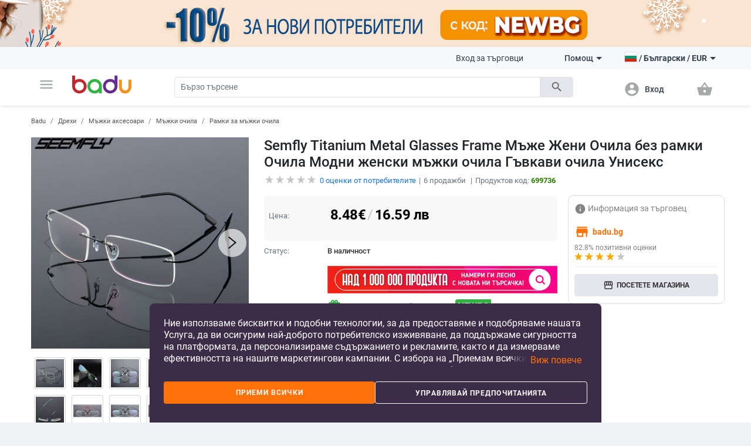

--- FILE ---
content_type: text/html; charset=UTF-8
request_url: https://badu.bg/semfly-titanium-metal-glasses-frame-%D0%BC%D1%8A%D0%B6%D0%B5-%D0%B6%D0%B5%D0%BD%D0%B8-%D0%BE%D1%87%D0%B8%D0%BB%D0%B0-%D0%B1%D0%B5%D0%B7-%D1%80%D0%B0%D0%BC%D0%BA%D0%B8-%D0%BE%D1%87%D0%B8%D0%BB%D0%B0-%D0%BC%D0%BE%D0%B4%D0%BD%D0%B8-%D0%B6%D0%B5%D0%BD%D1%81%D0%BA%D0%B8-%D0%BC%D1%8A%D0%B6%D0%BA%D0%B8-%D0%BE%D1%87%D0%B8%D0%BB%D0%B0-%D0%B3%D1%8A%D0%B2%D0%BA%D0%B0%D0%B2%D0%B8-%D0%BE%D1%87%D0%B8%D0%BB%D0%B0-%D1%83%D0%BD%D0%B8%D1%81%D0%B5%D0%BA%D1%81-p-699736.html
body_size: 30562
content:
<!doctype html>
<html lang="bg">
<head>
    <meta charset="utf-8" />
<meta name="viewport" content="width=device-width, initial-scale=1, maximum-scale=5" />
    <meta name="robots" content="index, follow" />
<!--link rel="shortcut icon" href="/build/img/fav_icon.png" /-->
<!--link rel="shortcut icon" href="/build/img/favicon.ico" type="image/x-icon"-->
<link rel="icon" type="image/png" href="/build/img/favicon-16x16.png" sizes="16x16">
<link rel="icon" type="image/png" href="/build/img/favicon-32x32.png" sizes="32x32">
<link rel="icon" type="image/png" href="/build/img/favicon-96x96.png" sizes="96x96">
<link href="/build/css/material_icons.css?v=69664f960e58b" rel="stylesheet" />
<link rel="stylesheet" href="/build/css/owl.carousel.min.css?v=69664f960e58b">

<link rel="stylesheet" href="/build/css/todo.css?v=69664f960e58b">
<title>Badu.bg Semfly Titanium Metal Glasses Frame Мъже Жени Очила без рамки Очила Модни женски мъжки очила Гъвкави очила Унисекс - Badu.bg</title>

<meta http-equiv="Content-Language" content="bg">
    <meta name="description" content="Semfly Titanium Metal Glasses Frame Мъже Жени Очила без рамки Очила Модни женски мъжки очила Гъвкави очила Унисексна цена от 8.48 €. В Badu ще намерите още много продукти от категория Рамки за мъжки очила" />
    <link rel="alternate" href="https://badu.bg" hreflang="bg" />
    <link rel="alternate" href="https://baduglobal.com" hreflang="en" />
    <link rel="alternate" href="https://badu.gr" hreflang="el" />
    <link rel="alternate" href="https://baduglobal.ro" hreflang="ro" />
    <link rel="alternate" href="https://badu.hu" hreflang="hu" />
    <link rel="alternate" href="https://baduglobal.sk" hreflang="sk" />
    <link rel="alternate" href="https://badu.hr" hreflang="hr" />
    <link rel="alternate" href="https://baduglobal.lv" hreflang="lv" />
    <link rel="alternate" href="https://baduglobal.lt" hreflang="lt" />
    <link rel="alternate" href="https://badu.ee" hreflang="et" />
<meta property="og:url" content="https://badu.bg/semfly-titanium-metal-glasses-frame-%D0%BC%D1%8A%D0%B6%D0%B5-%D0%B6%D0%B5%D0%BD%D0%B8-%D0%BE%D1%87%D0%B8%D0%BB%D0%B0-%D0%B1%D0%B5%D0%B7-%D1%80%D0%B0%D0%BC%D0%BA%D0%B8-%D0%BE%D1%87%D0%B8%D0%BB%D0%B0-%D0%BC%D0%BE%D0%B4%D0%BD%D0%B8-%D0%B6%D0%B5%D0%BD%D1%81%D0%BA%D0%B8-%D0%BC%D1%8A%D0%B6%D0%BA%D0%B8-%D0%BE%D1%87%D0%B8%D0%BB%D0%B0-%D0%B3%D1%8A%D0%B2%D0%BA%D0%B0%D0%B2%D0%B8-%D0%BE%D1%87%D0%B8%D0%BB%D0%B0-%D1%83%D0%BD%D0%B8%D1%81%D0%B5%D0%BA%D1%81-p-699736.html" />
<meta property="og:type" content="website" />
<meta property="og:title" content="Badu.bg Semfly Titanium Metal Glasses Frame Мъже Жени Очила без рамки Очила Модни женски мъжки очила Гъвкави очила Унисекс - Badu.bg" />
<meta property="og:description" content="Badu.bg Semfly Titanium Metal Glasses Frame Мъже Жени Очила без рамки Очила Модни женски мъжки очила Гъвкави очила Унисексна цена от 8.48 €. В Badu ще намерите още много продукти от категория Рамки за мъжки очила" />
<meta property="og:image" content="https://s8.badu.bg/photos/699736/400x400_6453b8525570e.jpg" />

<script type="text/javascript" language="javascript">
    function load_images( element, num )
    {
        if (!element)
        {
            var scripts = document.getElementsByTagName('script');
            if (!scripts.length)
            {
                return ;
            }
            element = scripts[scripts.length - 1];
        }

        var parent      = element.parentNode,
                selector    = parent.getElementsByTagName('IMG');

        for (var i=0;i<selector.length;i++)
        {
            if (!selector[i].getAttribute('data-src'))
            {
                continue;
            }
            if (selector[i].src)
            {
                continue;
            }
            if (i>=num)
            {
                break;
            }

            selector[i].src = selector[i].getAttribute('data-src');
        }
    }

    function fix_product_list_view(element)
    {
        if (typeof(localStorage) !== 'object' || localStorage === null)
        {
            return ;
        }

        var list = localStorage.getItem('products_selected_view');
        if (list !== 'list')
        {
            return ;
        }

        if (!element)
        {
            var scripts = document.getElementsByTagName('script');
            if (!scripts.length)
            {
                return ;
            }
            element = scripts[scripts.length - 1];
        }

        var parent      = element.parentNode;
        parent.className += ' products-list-view';
    }


    if (window.location.href.indexOf('file://') !== 0 && window.location.href.indexOf('ionic://') !== 0)
    {
        // Fast back after refresh. The reason why this code is here is simple - The popstate event subscription must be executed as soon as possible
        // TODO - THIS CODE MUST NOT BE INCLUDED IN Cordova.html as we don't expect refresh there.
        (function(){
            var popstate = function( evt )
            {
                console.log('POP STATE');
                if (window.dynamic_content === undefined) { window.location.reload(); }
            };
            if (window.addEventListener)
            {
                window.addEventListener('popstate', popstate);
                // M$ Explorer
            } else if (window.attachEvent) { window.attachEvent('onpopstate', popstate); }
        })();
    }

</script>


    <script type="text/javascript" language="javascript">window.environment = 'desktop'; window.is_mobile = false;</script>
    <link rel="stylesheet" href="/build/css/desktop.css?v=69664f960e58b" />
    <link rel="stylesheet" href="/build/js/gadgets/swiper/package/css/swiper.min.css?v=69664f960e58b" />
</head>

<body class=" has-top-banner" page="Product">

    <div id="top-banner" style="display:block">
        <a >
            <img class="top" src="https://s11.badu.bg/photos/internal_photos/1920x80_696107f92e8b3.png" >
        </a>
    </div>

  <header class="topbar">
    <nav class="navbar navbar-expand-lg navbar-light">
      <div class="container">
        <ul class="navbar-nav main-nav">
          <li class="nav-item dropdown">
            <a class="nav-link" href="#" id="navbarDropdown" role="button" data-toggle="dropdown" aria-haspopup="true" aria-expanded="false">
              <i class="material-icons notranslate">menu</i>
            </a>
            <div class="dropdown-menu" aria-labelledby="navbarDropdown">
              <ul>
  <li>
    <a class="dropdown-item" href="/дрехи-c-8.html" onclick="$('#navbarDropdown').dropdown('toggle')">
      <i class="material-icons notranslate">local_offer</i> Дрехи
    </a>
    <div class="sub-nav">
      <div class="section-promo">
        <img src="/build//img/clothes_promo.jpg" alt="" />
        <div class="promo-meta">
          <a href="#" class="title">Детски жилетки с качулки изобразяващи анимационни герои</a>
          <p class="price">  <span numeral="0,0.00">24.00</span>  </p>
          <a href="/" class="btn btn-primary">Пазарувайте сега</a>
        </div>
      </div>
      <ul>
        <li>
          <p class="sub-cat">
              <a href="/дамски-дрехи-c-9.html">Дамски дрехи</a>
          </p>
          <ul>
            <li>
                <a href="/дамски-якета-c-10.html">Дамски якета</a>
            </li>
            <li>
                <a href="/дамски-поли-и-рокли-c-11.html">Дамски поли и рокли</a>
            </li>
            <li>
                <a href="/дамски-панталони-c-13.html">Дамски панталони</a>
            </li>
            <li>
                <a href="/дамски-ризи-c-165.html">Дамски ризи</a>
            </li>
            <li>
                <a href="/дамски-блузи-и-тениски-c-12.html">Дамски блузи и тениски</a>
            </li>
          </ul>
        </li>
        <li>
          <p class="sub-cat">
              <a href="/мъжки-дрехи-c-19.html">Мъжки дрехи </a>
          </p>
          <ul>
            <li>
                <a href="/мъжки-халати-c-3042.html">Мъжки халати</a>
            </li>
            <li>
                <a href="/мъжки-палта-и-якета-c-21.html">Мъжки палта и якета</a>
            </li>
            <li>
                <a href="/мъжки-тениски-и-блузи-c-20.html">Мъжки тениски и блузи</a>
            </li>
            <li>
                <a href="/мъжки-панталони-c-26.html">Мъжки панталони</a>
            </li>
            <li>
                <a href="/мъжки-къси-панталони-и-шорти-c-28.html">Мъжки къси панталони и шорти</a>
            </li>
          </ul>
        </li>
        <li>
          <p class="sub-cat">
              <a href="/дамски-аксесоари-c-17.html">Дамски аксесоари</a>
          </p>
          <ul>
            <li>
                <a href="/дамски-чорапи-c-3193.html">Дамски чорапи</a>
            </li>
            <li>
                <a href="/дамски-очила-c-152.html">Дамски очила</a>
            </li>
            <li>
                <a href="/дамски-портфейли-c-173.html">Дамски портфейли</a>
            </li>
            <li>
                <a href="/дамски-шалове-c-174.html">Дамски шалове</a>
            </li>
            <li>
                <a href="/дамски-шапки-c-175.html">Дамски шапки</a>
            </li>
          </ul>
        </li>
        <li>
          <p class="sub-cat">
              <a href="/мъжки-аксесоари-c-29.html">Мъжки аксесоари</a>
          </p>
          <ul>
            <li>
                <a href="/мъжки-чорапи-c-3194.html">Мъжки чорапи</a>
            </li>
            <li>
                <a href="/мъжки-аксесоари-за-джентълмени-c-887.html">Мъжки аксесоари за джентълмени</a>
            </li>
            <li>
                <a href="/мъжки-портфейли-c-185.html">Мъжки портфейли</a>
            </li>
            <li>
                <a href="/мъжки-вратовръзки-и-шалове-c-186.html">Мъжки вратовръзки и шалове</a>
            </li>
            <li>
                <a href="/мъжки-ръкавици-и-ръкавели-c-187.html">Мъжки ръкавици и ръкавели</a>
            </li>
          </ul>
        </li>
        <li>
          <p class="sub-cat">
              <a href="/детски-зимен-гащеризон-c-3519.html">Детски зимен гащеризон</a>
          </p>
          <ul>
          </ul>
        </li>
        <li>
          <p class="sub-cat">
              <a href="/дамски-домашни-дрехи-c-3520.html">Дамски домашни дрехи</a>
          </p>
          <ul>
          </ul>
        </li>
      </ul>
    </div>
  </li>
  <li>
    <a class="dropdown-item" href="/чанти-и-обувки-c-33.html" onclick="$('#navbarDropdown').dropdown('toggle')">
      <i class="material-icons notranslate">business_center</i> Чанти и Обувки
    </a>
    <div class="sub-nav">
      <div class="section-promo">
        <img src="/build//img/clothes_promo.jpg" alt="" />
        <div class="promo-meta">
          <a href="#" class="title">Детски жилетки с качулки изобразяващи анимационни герои</a>
          <p class="price">  <span numeral="0,0.00">24.00</span>  </p>
          <a href="/" class="btn btn-primary">Пазарувайте сега</a>
        </div>
      </div>
      <ul>
        <li>
          <p class="sub-cat">
              <a href="/дамски-чанти-и-обувки-c-34.html">Дамски чанти и обувки</a>
          </p>
          <ul>
            <li>
                <a href="/дамски-пантофи-c-1861.html">Дамски пантофи</a>
            </li>
            <li>
                <a href="/дамски-чанти-c-42.html">Дамски чанти</a>
            </li>
            <li>
                <a href="/дамски-раници-c-43.html">Дамски раници</a>
            </li>
            <li>
                <a href="/дамски-кецове-и-маратонки-c-39.html">Дамски кецове и маратонки </a>
            </li>
            <li>
                <a href="/дамски-ботуши-и-боти-c-35.html">Дамски ботуши и боти</a>
            </li>
          </ul>
        </li>
        <li>
          <p class="sub-cat">
              <a href="/мъжки-чанти-и-обувки-c-45.html">Мъжки чанти и обувки</a>
          </p>
          <ul>
            <li>
                <a href="/мъжки-чанти-c-120.html">Мъжки чанти</a>
            </li>
            <li>
                <a href="/мъжки-раници-c-661.html">Мъжки раници</a>
            </li>
            <li>
                <a href="/мъжки-кецове-и-маратонки-c-46.html">Мъжки кецове и маратонки</a>
            </li>
            <li>
                <a href="/мъжки-ботуши-c-47.html">Мъжки ботуши</a>
            </li>
            <li>
                <a href="/мъжки-мокасини-c-48.html">Мъжки мокасини</a>
            </li>
          </ul>
        </li>
        <li>
          <p class="sub-cat">
              <a href="/сакове-и-пътни-чанти-c-113.html">Сакове и  пътни чанти</a>
          </p>
          <ul>
            <li>
                <a href="/части-и-аксесоари-за-чанти-c-2814.html">Части и аксесоари за чанти</a>
            </li>
            <li>
                <a href="/плажни-чанти-c-3196.html">Плажни чанти</a>
            </li>
            <li>
                <a href="/ежедневни-раници-c-3646.html">Ежедневни раници</a>
            </li>
            <li>
                <a href="/куфари-c-3675.html">Куфари</a>
            </li>
            <li>
                <a href="/пътни-чанти-c-3787.html">Пътни чанти</a>
            </li>
          </ul>
        </li>
        <li>
          <p class="sub-cat">
              <a href="/бизнес-раници-c-3647.html">Бизнес раници</a>
          </p>
          <ul>
          </ul>
        </li>
        <li>
          <p class="sub-cat">
              <a href="/чанти-и-раници-за-бебешки-принадлежности-c-3648.html">Чанти и раници за бебешки принадлежности</a>
          </p>
          <ul>
          </ul>
        </li>
        <li>
          <p class="sub-cat">
              <a href="/спортни-раници-c-3673.html">Спортни раници</a>
          </p>
          <ul>
          </ul>
        </li>
      </ul>
    </div>
  </li>
  <li>
    <a class="dropdown-item" href="/за-деца-и-бебета-c-295.html" onclick="$('#navbarDropdown').dropdown('toggle')">
      <i class="material-icons notranslate">child_friendly</i> За деца и бебета
    </a>
    <div class="sub-nav">
      <div class="section-promo">
        <img src="/build//img/clothes_promo.jpg" alt="" />
        <div class="promo-meta">
          <a href="#" class="title">Детски жилетки с качулки изобразяващи анимационни герои</a>
          <p class="price">  <span numeral="0,0.00">24.00</span>  </p>
          <a href="/" class="btn btn-primary">Пазарувайте сега</a>
        </div>
      </div>
      <ul>
        <li>
          <p class="sub-cat">
              <a href="/детски-дрехи-и-аксесоари-c-653.html">Детски дрехи и аксесоари</a>
          </p>
          <ul>
            <li>
                <a href="/детски-дрехи-за-момичета-c-736.html">Детски дрехи за момичета</a>
            </li>
            <li>
                <a href="/детски-дрехи-за-момчета-c-737.html">Детски дрехи за момчета</a>
            </li>
            <li>
                <a href="/детски-аксесоари-c-740.html">Детски аксесоари</a>
            </li>
            <li>
                <a href="/бюстиета-и-потници-за-деца-c-3513.html">Бюстиета и потници за деца</a>
            </li>
            <li>
                <a href="/детски-чорапи-c-3608.html">Детски чорапи</a>
            </li>
          </ul>
        </li>
        <li>
          <p class="sub-cat">
              <a href="/детски-обувки-c-779.html">Детски обувки</a>
          </p>
          <ul>
            <li>
                <a href="/детски-обувки-за-момичета-c-738.html">Детски обувки за момичета</a>
            </li>
            <li>
                <a href="/детски-обувки-за-момчета-c-739.html">Детски обувки за момчета</a>
            </li>
            <li>
                <a href="/детски-кожени-обувки-c-3539.html">Детски кожени обувки</a>
            </li>
            <li>
                <a href="/детски-маратонки-c-3540.html">Детски маратонки</a>
            </li>
            <li>
                <a href="/детски-обувки-с-бродерия-c-3541.html">Детски обувки с бродерия</a>
            </li>
          </ul>
        </li>
        <li>
          <p class="sub-cat">
              <a href="/детски-раници-и-чанти-c-650.html">Детски раници и чанти</a>
          </p>
          <ul>
            <li>
                <a href="/раници-за-детска-градина-c-3651.html">Раници за детска градина</a>
            </li>
            <li>
                <a href="/детски-раници-c-3652.html">Детски раници</a>
            </li>
            <li>
                <a href="/детски-чанти-и-портфейли-c-3653.html">Детски чанти и портфейли</a>
            </li>
            <li>
                <a href="/дамски-чанти-от-плат-c-3655.html">Дамски чанти от плат</a>
            </li>
            <li>
                <a href="/раници-и-аксесоари-за-плуване-c-3658.html">Раници и аксесоари за плуване</a>
            </li>
          </ul>
        </li>
        <li>
          <p class="sub-cat">
              <a href="/бебешки-дрехи-обувки-и-аксесоари-c-301.html">Бебешки дрехи, обувки и аксесоари </a>
          </p>
          <ul>
            <li>
                <a href="/бебешки-дрехи-0-до-18-месеца-c-583.html">Бебешки дрехи 0 до 18 месеца</a>
            </li>
            <li>
                <a href="/бебешки-аксесоари-c-308.html">Бебешки аксесоари</a>
            </li>
            <li>
                <a href="/игри-за-детето-c-601.html">Игри за детето</a>
            </li>
            <li>
                <a href="/хигиена-и-здраве-c-561.html">Хигиена и здраве</a>
            </li>
            <li>
                <a href="/баня-c-568.html">Баня</a>
            </li>
          </ul>
        </li>
        <li>
          <p class="sub-cat">
              <a href="/детски-играчки-c-296.html">Детски играчки</a>
          </p>
          <ul>
            <li>
                <a href="/детски-стикери-c-946.html">Детски стикери</a>
            </li>
            <li>
                <a href="/детски-дървени-играчки-и-пъзели-c-297.html">Детски дървени играчки и пъзели</a>
            </li>
            <li>
                <a href="/детски-кукли-и-бебета-c-298.html">Детски кукли и бебета</a>
            </li>
            <li>
                <a href="/детски-коли-самолети-кораби-c-299.html">Детски коли, самолети, кораби</a>
            </li>
            <li>
                <a href="/бебешки-играчки-c-300.html">Бебешки играчки</a>
            </li>
          </ul>
        </li>
        <li>
          <p class="sub-cat">
              <a href="/за-училище-c-559.html">За училище</a>
          </p>
          <ul>
            <li>
                <a href="/чанти-за-спорт-за-деца-c-3223.html">Чанти за спорт за деца</a>
            </li>
            <li>
                <a href="/кутии-за-обяд-c-3220.html">Кутии за обяд</a>
            </li>
            <li>
                <a href="/бутилки-за-вода-c-3221.html">Бутилки за вода</a>
            </li>
            <li>
                <a href="/тебешири-c-3222.html">Тебешири</a>
            </li>
            <li>
                <a href="/ученически-пособия-c-649.html">Ученически пособия</a>
            </li>
          </ul>
        </li>
      </ul>
    </div>
  </li>
  <li>
    <a class="dropdown-item" href="/дом-и-градина-c-63.html" onclick="$('#navbarDropdown').dropdown('toggle')">
      <i class="material-icons notranslate">weekend</i> Дом и Градина
    </a>
    <div class="sub-nav">
      <div class="section-promo">
        <img src="/build//img/clothes_promo.jpg" alt="" />
        <div class="promo-meta">
          <a href="#" class="title">Детски жилетки с качулки изобразяващи анимационни герои</a>
          <p class="price">  <span numeral="0,0.00">24.00</span>  </p>
          <a href="/" class="btn btn-primary">Пазарувайте сега</a>
        </div>
      </div>
      <ul>
        <li>
          <p class="sub-cat">
              <a href="/почистване-на-дома-c-1879.html">Почистване на дома</a>
          </p>
          <ul>
            <li>
                <a href="/домакински-инструменти-за-почистване-c-2095.html">Домакински инструменти за почистване</a>
            </li>
            <li>
                <a href="/четки-за-почистване-c-2101.html">Четки за почистване</a>
            </li>
            <li>
                <a href="/ръкавици-и-престилки-за-почистване-c-2109.html">Ръкавици и престилки за почистване</a>
            </li>
            <li>
                <a href="/домакински-почистващи-аксесоари-c-3439.html">Домакински почистващи аксесоари</a>
            </li>
            <li>
                <a href="/органайзери-и-скоби-за-кабели-c-3446.html">Органайзери и скоби за кабели</a>
            </li>
          </ul>
        </li>
        <li>
          <p class="sub-cat">
              <a href="/съхранение-и-организиране-за-дома-c-1887.html">Съхранение и организиране за дома</a>
          </p>
          <ul>
            <li>
                <a href="/съхранение-и-организиране-на-пране-c-1880.html">Съхранение и организиране на пране</a>
            </li>
            <li>
                <a href="/съхранение-и-организиране-на-дрехи-c-1888.html">Съхранение и организиране на дрехи</a>
            </li>
            <li>
                <a href="/организация-и-съхранение-на-кухнята-c-1892.html">Организация и съхранение на кухнята</a>
            </li>
            <li>
                <a href="/органайзери-за-гримове-c-2039.html">Органайзери за гримове</a>
            </li>
            <li>
                <a href="/закачалки-за-кърпи-c-2040.html">Закачалки за кърпи</a>
            </li>
          </ul>
        </li>
        <li>
          <p class="sub-cat">
              <a href="/стоки-за-бита-c-2092.html">Стоки за бита</a>
          </p>
          <ul>
            <li>
                <a href="/запалки-и-аксесоари-за-тютюневи-изделия-c-2007.html">Запалки и аксесоари за тютюневи изделия</a>
            </li>
            <li>
                <a href="/екипировка-за-дъжд-c-2011.html">Екипировка за дъжд</a>
            </li>
            <li>
                <a href="/битови-термометри-c-2017.html">Битови термометри</a>
            </li>
            <li>
                <a href="/покривала-против-прах-и-вода-c-2019.html">Покривала против прах и вода</a>
            </li>
            <li>
                <a href="/ултразвукови-и-парни-почистващи-машини-c-4266.html">Ултразвукови и парни почистващи машини</a>
            </li>
          </ul>
        </li>
        <li>
          <p class="sub-cat">
              <a href="/изкуства-занаяти-шев-и-кройка-c-2093.html">Изкуства, занаяти, шев и кройка</a>
          </p>
          <ul>
            <li>
                <a href="/инструменти-за-домашна-мoзайка-c-2113.html">Инструменти за домашна мoзайка</a>
            </li>
            <li>
                <a href="/инструменти-за-декорация-c-2114.html">Инструменти за декорация </a>
            </li>
            <li>
                <a href="/изработка-на-значки-c-2117.html">Изработка на значки</a>
            </li>
            <li>
                <a href="/инструменти-за-изработка-не-свещи-c-2121.html">Инструменти за изработка не свещи</a>
            </li>
            <li>
                <a href="/инструменти-за-изработване-на-сапун-c-2125.html">Инструменти за изработване на сапун </a>
            </li>
          </ul>
        </li>
        <li>
          <p class="sub-cat">
              <a href="/празнични-и-парти-принадлежности-c-2094.html">Празнични и парти принадлежности</a>
          </p>
          <ul>
            <li>
                <a href="/декорация-за-коледа-c-1117.html">Декорация за коледа</a>
            </li>
            <li>
                <a href="/декорация-за-партита-и-рождени-дни-c-1118.html">Декорация за партита и рождени дни</a>
            </li>
            <li>
                <a href="/изкуствени-декорации-c-2188.html">Изкуствени декорации</a>
            </li>
            <li>
                <a href="/декорация-за-сватба-c-420.html">Декорация за сватба</a>
            </li>
            <li>
                <a href="/декоративни-торбички-c-3448.html">Декоративни торбички</a>
            </li>
          </ul>
        </li>
        <li>
          <p class="sub-cat">
              <a href="/уреди-за-дома-c-2634.html">Уреди за дома</a>
          </p>
          <ul>
            <li>
                <a href="/малки-климатични-уреди-c-2639.html">Малки климатични уреди</a>
            </li>
            <li>
                <a href="/малки-уреди-за-отопление-c-2640.html">Малки уреди за отопление </a>
            </li>
            <li>
                <a href="/уреди-за-пречистване-на-вода-c-2643.html">Уреди за пречистване на вода</a>
            </li>
            <li>
                <a href="/уреди-за-текстил-c-2646.html">Уреди за текстил</a>
            </li>
            <li>
                <a href="/малки-хладилници-c-3206.html">Малки хладилници</a>
            </li>
          </ul>
        </li>
      </ul>
    </div>
  </li>
  <li>
    <a class="dropdown-item" href="/часовници-и-бижута-c-73.html" onclick="$('#navbarDropdown').dropdown('toggle')">
      <i class="material-icons notranslate">watch</i> Часовници и Бижута
    </a>
    <div class="sub-nav">
      <div class="section-promo">
        <img src="/build//img/clothes_promo.jpg" alt="" />
        <div class="promo-meta">
          <a href="#" class="title">Детски жилетки с качулки изобразяващи анимационни герои</a>
          <p class="price">  <span numeral="0,0.00">24.00</span>  </p>
          <a href="/" class="btn btn-primary">Пазарувайте сега</a>
        </div>
      </div>
      <ul>
        <li>
          <p class="sub-cat">
              <a href="/направи-си-сам-бижута-c-2462.html">Направи си сам бижута</a>
          </p>
          <ul>
            <li>
                <a href="/мъниста-c-2463.html">Мъниста</a>
            </li>
            <li>
                <a href="/кутии-за-бижута-c-2464.html">Кутии за бижута</a>
            </li>
            <li>
                <a href="/материали-за-бижута-c-2465.html">Материали за бижута</a>
            </li>
            <li>
                <a href="/инструменти-за-бижута-c-2466.html">Инструменти за бижута</a>
            </li>
            <li>
                <a href="/плетени-гривни-c-3710.html">Плетени гривни</a>
            </li>
          </ul>
        </li>
        <li>
          <p class="sub-cat">
              <a href="/ключодържатели-брошки-и-други-c-2496.html">Ключодържатели, брошки и други</a>
          </p>
          <ul>
            <li>
                <a href="/ключодържатели-c-2495.html">Ключодържатели</a>
            </li>
            <li>
                <a href="/брошки-c-2497.html">Брошки </a>
            </li>
            <li>
                <a href="/бижута-за-тяло-c-2498.html">Бижута за тяло</a>
            </li>
            <li>
                <a href="/талисмани-c-2499.html">Талисмани</a>
            </li>
            <li>
                <a href="/бижута-за-коса-c-2500.html">Бижута за коса</a>
            </li>
          </ul>
        </li>
        <li>
          <p class="sub-cat">
              <a href="/часовници-c-127.html">Часовници</a>
          </p>
          <ul>
            <li>
                <a href="/мъжки-часовници-c-100.html">Мъжки Часовници</a>
            </li>
            <li>
                <a href="/дамски-часовници-c-101.html">Дамски Часовници</a>
            </li>
            <li>
                <a href="/електронни-часовници-c-3718.html">Електронни часовници</a>
            </li>
            <li>
                <a href="/кварцови-часовници-c-3719.html">Кварцови часовници</a>
            </li>
            <li>
                <a href="/механични-часовници-c-3720.html">Механични часовници</a>
            </li>
          </ul>
        </li>
        <li>
          <p class="sub-cat">
              <a href="/дамски-бижута-c-74.html">Дамски бижута</a>
          </p>
          <ul>
            <li>
                <a href="/дамски-комплекти-бижута-c-778.html">Дамски комплекти бижута</a>
            </li>
            <li>
                <a href="/дамски-гривни-c-75.html">Дамски гривни</a>
            </li>
            <li>
                <a href="/дамски-пръстени-c-76.html">Дамски пръстени</a>
            </li>
            <li>
                <a href="/дамски-бижута-за-глезени-c-79.html">Дамски бижута за глезени</a>
            </li>
            <li>
                <a href="/дамски-колиета-c-126.html">Дамски колиета</a>
            </li>
          </ul>
        </li>
        <li>
          <p class="sub-cat">
              <a href="/мъжки-бижута-c-193.html">Мъжки бижута</a>
          </p>
          <ul>
            <li>
                <a href="/мъжки-пръстени-c-195.html">Мъжки пръстени</a>
            </li>
            <li>
                <a href="/мъжки-обеци-c-196.html">Мъжки обеци</a>
            </li>
            <li>
                <a href="/мъжки-гривни-c-197.html">Мъжки гривни</a>
            </li>
            <li>
                <a href="/мъжки-верижки-c-198.html">Мъжки верижки</a>
            </li>
          </ul>
        </li>
        <li>
          <p class="sub-cat">
              <a href="/гривни-c-3455.html">Гривни</a>
          </p>
          <ul>
          </ul>
        </li>
      </ul>
    </div>
  </li>
  <li>
    <a class="dropdown-item" href="/спорт-c-94.html" onclick="$('#navbarDropdown').dropdown('toggle')">
      <i class="material-icons notranslate">fitness_center</i> Спорт
    </a>
    <div class="sub-nav">
      <div class="section-promo">
        <img src="/build//img/clothes_promo.jpg" alt="" />
        <div class="promo-meta">
          <a href="#" class="title">Детски жилетки с качулки изобразяващи анимационни герои</a>
          <p class="price">  <span numeral="0,0.00">24.00</span>  </p>
          <a href="/" class="btn btn-primary">Пазарувайте сега</a>
        </div>
      </div>
      <ul>
        <li>
          <p class="sub-cat">
              <a href="/спортове-c-703.html">Спортове</a>
          </p>
          <ul>
            <li>
                <a href="/футбол-c-704.html">Футбол</a>
            </li>
            <li>
                <a href="/баскетбол-c-705.html">Баскетбол</a>
            </li>
            <li>
                <a href="/ски-и-сноуборд-c-706.html">Ски и сноуборд</a>
            </li>
            <li>
                <a href="/колоездене-c-707.html">Колоездене</a>
            </li>
            <li>
                <a href="/голф-c-708.html">Голф</a>
            </li>
          </ul>
        </li>
        <li>
          <p class="sub-cat">
              <a href="/къмпинг-и-туризъм-c-1328.html">Къмпинг и туризъм</a>
          </p>
          <ul>
            <li>
                <a href="/чанти-за-катерене-c-1329.html">Чанти за катерене</a>
            </li>
            <li>
                <a href="/компаси-c-1333.html">Компаси</a>
            </li>
            <li>
                <a href="/туристически-шапки-c-1334.html">Туристически шапки</a>
            </li>
            <li>
                <a href="/очила-за-планина-c-1335.html">Очила за планина</a>
            </li>
            <li>
                <a href="/принадлежности-за-оцеляване-c-1340.html">Принадлежности за оцеляване</a>
            </li>
          </ul>
        </li>
        <li>
          <p class="sub-cat">
              <a href="/аксесоари-за-спорт-c-1369.html">Аксесоари за спорт</a>
          </p>
          <ul>
            <li>
                <a href="/спортни-очила-c-1370.html">Спортни очила</a>
            </li>
            <li>
                <a href="/спортни-маски-за-лице-c-1371.html">Спортни маски за лице</a>
            </li>
            <li>
                <a href="/спортна-безопасност-c-1372.html">Спортна безопасност</a>
            </li>
            <li>
                <a href="/спортни-чорапи-c-1373.html">Спортни чорапи</a>
            </li>
            <li>
                <a href="/спортни-шапки-c-1374.html">Спортни шапки</a>
            </li>
          </ul>
        </li>
        <li>
          <p class="sub-cat">
              <a href="/забавление-c-1376.html">Забавление</a>
          </p>
          <ul>
            <li>
                <a href="/хазартни-игри-c-1377.html">Хазартни игри</a>
            </li>
            <li>
                <a href="/настолни-игри-c-1378.html">Настолни игри</a>
            </li>
            <li>
                <a href="/шах-c-1379.html">Шах</a>
            </li>
            <li>
                <a href="/видео-игри-аксесоари-и-части-c-1381.html">Видео игри, аксесоари и части</a>
            </li>
            <li>
                <a href="/снукър-и-билярд-c-1382.html">Снукър и билярд</a>
            </li>
          </ul>
        </li>
        <li>
          <p class="sub-cat">
              <a href="/водни-спортове-c-1397.html">Водни спортове</a>
          </p>
          <ul>
            <li>
                <a href="/продукти-за-водна-безопасност-c-1400.html">Продукти за водна безопасност</a>
            </li>
            <li>
                <a href="/плажни-шапки-c-1403.html">Плажни шапки</a>
            </li>
            <li>
                <a href="/фризбита-c-1404.html">Фризбита</a>
            </li>
            <li>
                <a href="/водни-пистолети-водни-топки-и-други-c-3195.html">Водни пистолети, водни топки и други</a>
            </li>
            <li>
                <a href="/сърф-дъски-и-аксесоари-c-4887.html">Сърф дъски и аксесоари</a>
            </li>
          </ul>
        </li>
        <li>
          <p class="sub-cat">
              <a href="/отборни-спортове-c-1446.html">Отборни спортове</a>
          </p>
          <ul>
            <li>
                <a href="/бейзбол-и-софтбол-c-1448.html">Бейзбол и софтбол</a>
            </li>
            <li>
                <a href="/хокей-c-1449.html">Хокей</a>
            </li>
            <li>
                <a href="/волейбол-c-1451.html">Волейбол</a>
            </li>
            <li>
                <a href="/продукти-за-мажоретки-и-сувенири-c-2651.html">Продукти за мажоретки и сувенири</a>
            </li>
          </ul>
        </li>
      </ul>
    </div>
  </li>
  <li>
    <a class="dropdown-item" href="/авто-мото-c-1119.html" onclick="$('#navbarDropdown').dropdown('toggle')">
      <i class="material-icons notranslate">directions_car</i> Авто &amp; мото
    </a>
    <div class="sub-nav">
      <div class="section-promo">
        <img src="/build//img/clothes_promo.jpg" alt="" />
        <div class="promo-meta">
          <a href="#" class="title">Детски жилетки с качулки изобразяващи анимационни герои</a>
          <p class="price">  <span numeral="0,0.00">24.00</span>  </p>
          <a href="/" class="btn btn-primary">Пазарувайте сега</a>
        </div>
      </div>
      <ul>
        <li>
          <p class="sub-cat">
              <a href="/продукти-за-екстериора-c-1133.html">Продукти за екстериора</a>
          </p>
          <ul>
            <li>
                <a href="/покривала-за-автомобили-и-мотори-c-929.html">Покривала за автомобили и мотори</a>
            </li>
            <li>
                <a href="/сенници-и-щори-c-2441.html">Сенници и щори </a>
            </li>
            <li>
                <a href="/аксесоари-за-странични-отгледала-c-2444.html">Аксесоари за странични отгледала</a>
            </li>
            <li>
                <a href="/външни-сенници-за-автомобили-c-2445.html">Външни сенници за автомобили</a>
            </li>
            <li>
                <a href="/стикери-за-автомобили-c-2446.html">Стикери за автомобили</a>
            </li>
          </ul>
        </li>
        <li>
          <p class="sub-cat">
              <a href="/части-за-каросерия-c-1149.html">Части за каросерия</a>
          </p>
          <ul>
            <li>
                <a href="/автомобилни-светлини-c-1150.html">Автомобилни светлини</a>
            </li>
            <li>
                <a href="/превключватели-c-5972.html">Превключватели</a>
            </li>
          </ul>
        </li>
        <li>
          <p class="sub-cat">
              <a href="/инструменти-за-ремонт-на-автомобили-c-2264.html">Инструменти за ремонт на автомобили</a>
          </p>
          <ul>
            <li>
                <a href="/четци-на-кодове-и-инструменти-за-сканиране-c-2265.html">Четци на кодове и инструменти за сканиране</a>
            </li>
            <li>
                <a href="/инструменти-за-диагностика-c-2266.html">Инструменти за диагностика</a>
            </li>
            <li>
                <a href="/тестери-за-автомобилни-акумулатори-c-2270.html">Тестери за автомобилни акумулатори</a>
            </li>
            <li>
                <a href="/мултиметри-и-анализатори-за-автомобили-c-2272.html">Мултиметри и анализатори за автомобили</a>
            </li>
            <li>
                <a href="/инструменти-за-инспекция-на-автомобила-c-2273.html">Инструменти за инспекция на автомобила</a>
            </li>
          </ul>
        </li>
        <li>
          <p class="sub-cat">
              <a href="/продукти-за-пътуване-c-2353.html">Продукти за пътуване</a>
          </p>
          <ul>
            <li>
                <a href="/помпи-за-автомобилни-гуми-c-2354.html">Помпи за автомобилни гуми</a>
            </li>
            <li>
                <a href="/продукти-за-зимата-c-2355.html">Продукти за зимата</a>
            </li>
            <li>
                <a href="/въжета-за-теглене-c-2359.html">Въжета за теглене</a>
            </li>
            <li>
                <a href="/аксесоари-за-тегличи-c-2360.html">Аксесоари за тегличи</a>
            </li>
            <li>
                <a href="/чукчета-за-аварийни-ситуации-c-2361.html">Чукчета за аварийни ситуации</a>
            </li>
          </ul>
        </li>
        <li>
          <p class="sub-cat">
              <a href="/авточасти-и-аксесоари-за-мотоциклети-c-2387.html">Авточасти и аксесоари за мотоциклети</a>
          </p>
          <ul>
            <li>
                <a href="/филтри-за-мотоциклети-c-2388.html">Филтри за мотоциклети</a>
            </li>
            <li>
                <a href="/електроника-за-мотоциклети-c-2391.html">Електроника за мотоциклети</a>
            </li>
            <li>
                <a href="/аксесоари-и-части-за-мото-каросерия-c-2397.html">Аксесоари и части за мото каросерия</a>
            </li>
            <li>
                <a href="/отделителни-системи-за-мотоциклети-c-2413.html">Отделителни системи за мотоциклети</a>
            </li>
            <li>
                <a href="/километражи-за-мотоциклети-c-2414.html">Километражи за мотоциклети</a>
            </li>
          </ul>
        </li>
        <li>
          <p class="sub-cat">
              <a href="/автоелектроника-c-1120.html">Автоелектроника</a>
          </p>
          <ul>
            <li>
                <a href="/видеорегистратори-и-авто-камери-c-1121.html">Видеорегистратори и авто камери</a>
            </li>
            <li>
                <a href="/навигационни-системи-c-1190.html">Навигационни системи</a>
            </li>
            <li>
                <a href="/интелигентни-системи-за-автомобили-c-2340.html">Интелигентни системи за автомобили</a>
            </li>
            <li>
                <a href="/електронни-автоаксесоари-c-2345.html">Електронни автоаксесоари</a>
            </li>
            <li>
                <a href="/локатор-c-5893.html">Локатор</a>
            </li>
          </ul>
        </li>
      </ul>
    </div>
  </li>
  <li>
    <a class="dropdown-item" href="/електроника-c-1.html" onclick="$('#navbarDropdown').dropdown('toggle')">
      <i class="material-icons notranslate">laptop</i> Електроника
    </a>
    <div class="sub-nav">
      <div class="section-promo">
        <img src="/build//img/clothes_promo.jpg" alt="" />
        <div class="promo-meta">
          <a href="#" class="title">Детски жилетки с качулки изобразяващи анимационни герои</a>
          <p class="price">  <span numeral="0,0.00">24.00</span>  </p>
          <a href="/" class="btn btn-primary">Пазарувайте сега</a>
        </div>
      </div>
      <ul>
        <li>
          <p class="sub-cat">
              <a href="/тв-аудио-и-gaming-c-961.html">ТВ, Аудио и Gaming</a>
          </p>
          <ul>
            <li>
                <a href="/аудио-електроника-c-962.html">Аудио електроника</a>
            </li>
            <li>
                <a href="/конзоли-и-игри-c-965.html">Конзоли и игри</a>
            </li>
            <li>
                <a href="/спортни-екшън-камери-и-аксесоари-c-2687.html">Спортни екшън камери и аксесоари</a>
            </li>
            <li>
                <a href="/hi-fi-плеъри-c-2700.html">Hi Fi плеъри</a>
            </li>
            <li>
                <a href="/части-и-уреди-за-радио-разпространение-c-3082.html">Части и уреди за радио разпространение</a>
            </li>
          </ul>
        </li>
        <li>
          <p class="sub-cat">
              <a href="/компютри-периферия-c-967.html">Компютри &amp; Периферия</a>
          </p>
          <ul>
            <li>
                <a href="/периферия-c-968.html">Периферия</a>
            </li>
            <li>
                <a href="/wireless-системи-за-наблюдение-c-973.html">Wireless &amp; Системи за наблюдение</a>
            </li>
            <li>
                <a href="/аксесоари-за-хардуер-и-периферия-c-2714.html">Аксесоари за хардуер и периферия</a>
            </li>
            <li>
                <a href="/компютърни-компоненти-c-2790.html">Компютърни компоненти</a>
            </li>
            <li>
                <a href="/слушалки-с-кабел-c-6616.html">Слушалки с кабел</a>
            </li>
          </ul>
        </li>
        <li>
          <p class="sub-cat">
              <a href="/дронове-и-аксесоари-за-дронове-c-1165.html">Дронове и аксесоари за дронове</a>
          </p>
          <ul>
            <li>
                <a href="/чанти-за-дронове-c-2718.html">Чанти за дронове</a>
            </li>
            <li>
                <a href="/кутии-за-дронове-c-2719.html">Кутии за дронове</a>
            </li>
            <li>
                <a href="/зарядни-за-дронове-c-2741.html">Зарядни за дронове</a>
            </li>
            <li>
                <a href="/перки-за-дронове-c-2742.html">Перки за дронове</a>
            </li>
            <li>
                <a href="/протектори-за-перки-c-2743.html">Протектори за перки</a>
            </li>
          </ul>
        </li>
        <li>
          <p class="sub-cat">
              <a href="/електрически-адаптери-щепсели-и-контакти-c-2720.html">Електрически адаптери, щепсели и контакти</a>
          </p>
          <ul>
            <li>
                <a href="/плъгини-за-щепсели-c-2721.html">Плъгини за щепсели</a>
            </li>
            <li>
                <a href="/разклонители-c-2722.html">Разклонители</a>
            </li>
            <li>
                <a href="/умни-щепсели-за-захранване-c-2723.html">Умни щепсели за захранване</a>
            </li>
            <li>
                <a href="/допълнителни-usb-портове-c-2724.html">Допълнителни USB портове</a>
            </li>
            <li>
                <a href="/преходници-type-c-c-2725.html">Преходници Type-C</a>
            </li>
          </ul>
        </li>
        <li>
          <p class="sub-cat">
              <a href="/аудио-и-видео-части-c-2726.html">Аудио и видео части</a>
          </p>
          <ul>
            <li>
                <a href="/чипове-за-операционни-усилватели-c-2727.html">Чипове за операционни усилватели</a>
            </li>
            <li>
                <a href="/wireless-модули-c-2728.html">Wireless модули</a>
            </li>
            <li>
                <a href="/електрически-вериги-c-2729.html">Електрически вериги</a>
            </li>
            <li>
                <a href="/кутии-и-други-части-c-2731.html">Кутии и други части</a>
            </li>
            <li>
                <a href="/гъвкави-печатни-платки-fpc-c-6397.html">Гъвкави печатни платки (FPC)</a>
            </li>
          </ul>
        </li>
        <li>
          <p class="sub-cat">
              <a href="/офис-електроника-c-2799.html">Офис електроника</a>
          </p>
          <ul>
            <li>
                <a href="/тримери-за-хартия-c-2800.html">Тримери за хартия</a>
            </li>
            <li>
                <a href="/калкулатори-c-2801.html">Калкулатори</a>
            </li>
          </ul>
        </li>
      </ul>
    </div>
  </li>
  <li>
    <a class="dropdown-item" href="/здраве-и-красота-c-982.html" onclick="$('#navbarDropdown').dropdown('toggle')">
      <i class="material-icons notranslate">spa</i> Здраве и красота
    </a>
    <div class="sub-nav">
      <div class="section-promo">
        <img src="/build//img/clothes_promo.jpg" alt="" />
        <div class="promo-meta">
          <a href="#" class="title">Детски жилетки с качулки изобразяващи анимационни герои</a>
          <p class="price">  <span numeral="0,0.00">24.00</span>  </p>
          <a href="/" class="btn btn-primary">Пазарувайте сега</a>
        </div>
      </div>
      <ul>
        <li>
          <p class="sub-cat">
              <a href="/козметика-и-продукти-за-лична-грижа-c-989.html">Козметика и продукти за лична грижа</a>
          </p>
          <ul>
            <li>
                <a href="/грижа-за-кожата-и-лицето-c-1068.html">Грижа за кожата и лицето</a>
            </li>
            <li>
                <a href="/грижа-за-тялото-c-1069.html">Грижа за тялото</a>
            </li>
            <li>
                <a href="/грижа-за-косата-и-hair-styling-c-1070.html">Грижа за косата и Hair styling</a>
            </li>
            <li>
                <a href="/стикери-за-сън-c-3400.html">Стикери за сън</a>
            </li>
            <li>
                <a href="/уреди-и-аксесоари-против-хъркане-c-3402.html">Уреди и аксесоари против хъркане</a>
            </li>
          </ul>
        </li>
        <li>
          <p class="sub-cat">
              <a href="/уреди-и-аксесоари-за-лична-хигиена-c-983.html">Уреди и аксесоари за лична хигиена</a>
          </p>
          <ul>
            <li>
                <a href="/епилатори-и-козметични-апарати-c-990.html">Епилатори и козметични апарати</a>
            </li>
            <li>
                <a href="/грижа-за-косата-c-991.html">Грижа за косата</a>
            </li>
            <li>
                <a href="/ел-самобръсначки-и-машинки-за-подстригване-c-992.html">Ел. самобръсначки и машинки за подстригване</a>
            </li>
            <li>
                <a href="/аксесоари-за-уреди-за-лична-грижа-c-2649.html">Аксесоари за уреди за лична грижа</a>
            </li>
            <li>
                <a href="/ултразвукови-почистващи-уреди-и-машини-c-4224.html">Ултразвукови почистващи уреди и машини</a>
            </li>
          </ul>
        </li>
        <li>
          <p class="sub-cat">
              <a href="/устна-хигиена-c-984.html">Устна хигиена</a>
          </p>
          <ul>
            <li>
                <a href="/ел-четки-за-зъби-c-1010.html">Ел. четки за зъби</a>
            </li>
            <li>
                <a href="/аксесоари-за-устна-хигиена-c-1314.html">Аксесоари за устна хигиена</a>
            </li>
            <li>
                <a href="/четка-за-зъби-c-6568.html">Четка за зъби</a>
            </li>
            <li>
                <a href="/други-грижи-за-устната-кухина-c-6569.html">Други грижи за устната кухина</a>
            </li>
            <li>
                <a href="/комплекти-за-грижа-на-устната-кухина-c-6570.html">Комплекти за грижа на устната кухина</a>
            </li>
          </ul>
        </li>
        <li>
          <p class="sub-cat">
              <a href="/грим-и-маникюр-c-987.html">Грим и маникюр</a>
          </p>
          <ul>
            <li>
                <a href="/аксесоари-за-грим-c-1027.html">Аксесоари за грим</a>
            </li>
            <li>
                <a href="/продукти-за-оформяне-на-вежди-c-1030.html">Продукти за оформяне на вежди</a>
            </li>
            <li>
                <a href="/несесери-и-кутии-за-гримове-c-1036.html"> Несесери и кутии за гримове</a>
            </li>
            <li>
                <a href="/апликатори-и-четки-за-грим-c-1037.html">Апликатори и четки за грим</a>
            </li>
            <li>
                <a href="/козметични-огледала-c-1041.html">Козметични огледала</a>
            </li>
          </ul>
        </li>
        <li>
          <p class="sub-cat">
              <a href="/здраве-wellness-c-988.html">Здраве &amp; Wellness</a>
          </p>
          <ul>
            <li>
                <a href="/артикули-за-здраве-c-1028.html">Артикули за здраве</a>
            </li>
            <li>
                <a href="/wellness-продукти-c-1033.html">Wellness продукти</a>
            </li>
            <li>
                <a href="/лична-грижа-c-1035.html">Лична грижа</a>
            </li>
          </ul>
        </li>
        <li>
          <p class="sub-cat">
              <a href="/медицински-консумативи-и-лепенки-за-рани-c-3401.html">Медицински консумативи и лепенки за рани</a>
          </p>
          <ul>
          </ul>
        </li>
      </ul>
    </div>
  </li>
  <li>
    <a class="dropdown-item" href="/домашни-любимци-c-331.html" onclick="$('#navbarDropdown').dropdown('toggle')">
      <i class="material-icons notranslate">pets</i> Домашни любимци
    </a>
    <div class="sub-nav">
      <div class="section-promo">
        <img src="/build//img/clothes_promo.jpg" alt="" />
        <div class="promo-meta">
          <a href="#" class="title">Детски жилетки с качулки изобразяващи анимационни герои</a>
          <p class="price">  <span numeral="0,0.00">24.00</span>  </p>
          <a href="/" class="btn btn-primary">Пазарувайте сега</a>
        </div>
      </div>
      <ul>
        <li>
          <p class="sub-cat">
              <a href="/риби-c-1172.html">Риби</a>
          </p>
          <ul>
            <li>
                <a href="/аквариуми-c-1254.html">Аквариуми </a>
            </li>
            <li>
                <a href="/техника-за-аквариум-c-1263.html">Техника за аквариум</a>
            </li>
            <li>
                <a href="/декорации-за-аквариуми-c-1276.html">Декорации за аквариуми</a>
            </li>
            <li>
                <a href="/хранилки-за-риби-c-2254.html">Хранилки за риби</a>
            </li>
            <li>
                <a href="/храни-за-аквариумни-домашни-рибки-c-3939.html">Храни за аквариумни домашни рибки</a>
            </li>
          </ul>
        </li>
        <li>
          <p class="sub-cat">
              <a href="/птици-c-1279.html">Птици</a>
          </p>
          <ul>
            <li>
                <a href="/аксесоари-и-играчки-за-птици-c-1286.html">Аксесоари и играчки за птици</a>
            </li>
            <li>
                <a href="/покривала-за-клетки-за-птици-c-2230.html">Покривала за клетки за птици</a>
            </li>
            <li>
                <a href="/люлки-за-птици-c-2231.html">Люлки за птици</a>
            </li>
            <li>
                <a href="/кацалки-за-птици-c-2232.html">Кацалки за птици</a>
            </li>
            <li>
                <a href="/стълби-за-клетки-за-птици-c-2233.html">Стълби за клетки за птици</a>
            </li>
          </ul>
        </li>
        <li>
          <p class="sub-cat">
              <a href="/гризачи-c-1292.html">Гризачи</a>
          </p>
          <ul>
            <li>
                <a href="/клетки-и-оборудване-за-клетки-c-1299.html">Клетки и оборудване за клетки</a>
            </li>
            <li>
                <a href="/аксесоари-за-гризачи-c-1302.html">Аксесоари за гризачи</a>
            </li>
            <li>
                <a href="/хранилки-и-поилки-за-зайци-c-3203.html">Хранилки и поилки за зайци</a>
            </li>
            <li>
                <a href="/клетки-за-зайци-c-3204.html">Клетки за зайци</a>
            </li>
            <li>
                <a href="/почистващи-аксесоари-за-хамстери-c-3953.html">Почистващи аксесоари за хамстери</a>
            </li>
          </ul>
        </li>
        <li>
          <p class="sub-cat">
              <a href="/продукти-за-влечуги-и-земноводни-c-2242.html">Продукти за влечуги и земноводни</a>
          </p>
          <ul>
            <li>
                <a href="/декор-за-терариуми-c-2243.html">Декор за терариуми</a>
            </li>
            <li>
                <a href="/терариуми-c-2244.html">Терариуми</a>
            </li>
            <li>
                <a href="/уреди-за-контролиране-на-температурата-c-2245.html">Уреди за контролиране на температурата</a>
            </li>
            <li>
                <a href="/осветление-за-терариуми-c-2246.html">Осветление за терариуми</a>
            </li>
            <li>
                <a href="/хранилки-и-поилки-за-терариуми-c-2247.html">Хранилки и поилки за терариуми</a>
            </li>
          </ul>
        </li>
        <li>
          <p class="sub-cat">
              <a href="/консумативи-за-селскостопански-животни-c-2248.html">Консумативи за селскостопански животни</a>
          </p>
          <ul>
            <li>
                <a href="/хранилки-и-поилки-за-селскостопански-животни-c-2249.html">Хранилки и поилки за селскостопански животни</a>
            </li>
            <li>
                <a href="/маркери-за-уши-c-2251.html">Маркери за уши</a>
            </li>
            <li>
                <a href="/оборудване-за-животновъдство-c-4694.html">Оборудване за животновъдство</a>
            </li>
            <li>
                <a href="/врати-и-прегради-за-домашни-любимци-c-4696.html">Врати и прегради за домашни любимци</a>
            </li>
          </ul>
        </li>
        <li>
          <p class="sub-cat">
              <a href="/мемориали-за-домашни-любимци-c-2559.html">Мемориали за домашни любимци</a>
          </p>
          <ul>
            <li>
                <a href="/урни-за-домашни-любимци-c-2560.html">Урни за домашни любимци</a>
            </li>
          </ul>
        </li>
      </ul>
    </div>
  </li>
</ul>

            </div>
          </li>
        </ul>

        <a class="navbar-brand" href="https://badu.bg">
            <!--svg version="1.1" id="Layer_1" xmlns:sketch="http://www.bohemiancoding.com/sketch/ns" xmlns="http://www.w3.org/2000/svg" xmlns:xlink="http://www.w3.org/1999/xlink" x="0px" y="0px" width="7250px" height="2987px" viewBox="0 0 7250 2987" enable-background="new 0 0 7250 2987"
            xml:space="preserve">
          <title>Slice 1</title>
          <desc>Created with Sketch.</desc>
          <g>
              <path fill="#C1272D" d="M1343.5,2567.938c0,66.281-53.734,120-120.078,120c-66.266,0-119.938-53.719-119.938-120
                  c0-66.266,53.672-120,119.938-120C1289.766,2447.938,1343.5,2501.672,1343.5,2567.938z"/>
          </g>
          <g>
              <path fill="#C1272D" d="M1883.688,2567.938c0,66.281-53.734,120-120.062,120c-66.266,0-119.938-53.719-119.938-120
                  c0-66.266,53.672-120,119.938-120C1829.953,2447.938,1883.688,2501.672,1883.688,2567.938z"/>
          </g>
          <path fill="#662D91" d="M5159.5,307.797c-82.172,0-150,66.609-150,148.812V1112h-795.453c-82.172,0-164.547,72.406-164.547,154.609
              v840c0,82.172,82.375,145.391,164.547,145.391h960c82.172,0,135.453-63.219,135.453-145.391v-1650
              C5309.5,374.406,5241.672,307.797,5159.5,307.797z M4422.547,1952c-31.781,0-73.047-19.859-73.047-51.266v-443.031
              c0-19.562,32.562-45.703,51.281-45.703H5009.5v488.734c0,31.406-12.172,51.266-43.953,51.266H4422.547z"/>
          <path fill="#C1272D" d="M1964.062,1112H985.516c-91.641-360-319.562-701.016-330.281-716.625
              c-46.531-67.734-139.094-84.68-206.781-38.242c-67.75,46.453-85.016,139.168-38.609,206.949
              c2.531,3.719,255.062,375.725,306.938,719.615c85.062,564.562,108.797,829.159,109.031,831.769
              c6.797,76.781,71.141,136.534,148.25,136.534h990c82.188,0,135.438-68.234,135.438-150.406v-840.031
              C2099.5,1179.375,2046.25,1112,1964.062,1112z M1799.5,1891.531c0,32.875-12.578,60.469-45.453,60.469h-599.984
              c-20.312,0-38.391-9.812-49.266-25.484c-13.016-111.125-34.516-274.516-68.438-514.516h717.953c32.75,0,45.188,26.781,45.188,59.562
              V1891.531z"/>
          <path fill="#39B54A" d="M3659.5,1955.547v-693.953c0-82.188-53.281-149.594-135.469-149.594h-960
              c-82.188,0-164.531,67.406-164.531,149.594v150v210c0,382.703,254.57,630,637.273,630l333.73,0.297l153.637,0.109h119.906
              c82.172,0,142.133-67.438,142.133-149.609C3786.18,2030.047,3719.5,1969,3659.5,1955.547z M2699.5,1621.594v-150
              c0-32.875,41.672-59.594,74.547-59.594h540.297c32.734,0,45.156,26.781,45.156,59.562v480.031v0.094l-330-0.094
              C2810.531,1951.594,2699.5,1840.562,2699.5,1621.594z"/>
          <path fill="#F7931E" d="M6719.5,1037.781c-82.172,0-150,66.625-150,148.812v705c0,32.875-12.578,60.406-45.453,60.406h-270
              c-218.969,0-344.547-111.438-344.547-330.406v-210v-150v-75c0-82.188-67.828-148.812-150-148.812s-150,66.625-150,148.812v75v150
              v210c0,382.703,261.844,630.406,644.547,630.406h330.094h150h-7.5c82.141,0,142.859-68.25,142.859-150.406v-915
            C6869.5,1104.406,6801.672,1037.781,6719.5,1037.781z"/>
        </svg-->
<svg version="1.1" id="Layer_1" xmlns="http://www.w3.org/2000/svg" xmlns:xlink="http://www.w3.org/1999/xlink" x="0px" y="0px"
	 viewBox="0 0 296 90" style="enable-background:new 0 0 296 90;" xml:space="preserve">
<style type="text/css">
	.st0{fill:#C1272D;}
	.st1{fill:#662D91;}
	.st2{fill:#33B344;}
	.st3{fill:#F7931E;}
</style>
<title>Logo</title>
<g id="XMLID_2_">
	<path id="XMLID_10_" class="st0" d="M36.2,17.3c-8.2,0-15.7,2.7-21.7,7.3V0H0l0,53.5c0,20,16.2,36.2,36.2,36.2
		c20,0,36.2-16.2,36.2-36.2C72.3,33.5,56.2,17.3,36.2,17.3z M36.2,75.6c-12.2,0-22.1-9.9-22.1-22.1c0-12.2,9.9-22.1,22.1-22.1
		c12.2,0,22.1,9.9,22.1,22.1C58.3,65.7,48.4,75.6,36.2,75.6z"/>
	<path id="XMLID_7_" class="st1" d="M226.2,0h-14.4v24.6c-6.1-4.6-13.6-7.3-21.7-7.3c-20,0-36.2,16.2-36.2,36.2
		c0,20,16.2,36.2,36.2,36.2c20,0,36.2-16.2,36.2-36.2L226.2,0z M190,75.6c-12.2,0-22.1-9.9-22.1-22.1c0-12.2,9.9-22.1,22.1-22.1
		c12.2,0,22.1,9.9,22.1,22.1C212.1,65.7,202.2,75.6,190,75.6z"/>
	<path id="XMLID_4_" class="st2" d="M148.4,53.5c0-1.2-0.1-2.4-0.2-3.5v-0.4l0,0.1c-1.9-18.2-17.3-32.3-36-32.3
		c-20,0-36.2,16.2-36.2,36.2c0,20,16.2,36.2,36.2,36.2c8.2,0,15.8-2.7,21.8-7.3l0.1,6.3h14.1V57C148.4,55.9,148.4,54.7,148.4,53.5z
		 M112.3,75.6c-12.2,0-22.1-9.9-22.1-22.1c0-12.2,9.9-22.1,22.1-22.1c12.2,0,22.1,9.9,22.1,22.1C134.3,65.7,124.4,75.6,112.3,75.6z"
		/>
	<path id="XMLID_3_" class="st3" d="M248,21.1c0,0-14.5,0-14.6,0l0.1,34.8c0.4,8.9,2.9,18.1,9,24.8c5.7,6.2,14.2,9.6,22.5,9.3
		c8.4-0.3,16.5-4.2,22.2-10.4c7-7.7,8.8-17.1,8.8-27.1c0,0,0.2-31.4,0-31.4c0,0-14.6,0-14.7,0v34.2c0,10.6-5.8,19.2-16.2,19.4
		c-11.2,0.3-16.7-9.5-17-19.4L248,21.1z"/>
</g>
</svg>
        </a>
        <div class="help-center-nav-holder">
            <a class="help-center-title" href="oбслужващ-център-faq-0.html">Обслужващ център</a>
            <ul class="help-center-nav">
                <li><a href="oбслужващ-център-faq-0.html">Начална страница на центъра</a></li>
                <li><a href="-faq-1.html">Често задавани въпроси</a></li>
            </ul>
        </div>
      <div class="main-navbar" id="navbarSupportedContent">
          <div  bb-view="@gadgets/Search" class="main-search">
              <form class="form-inline my-2 my-lg-0 mr-auto">
                  <input class="form-control" type="search" placeholder="Бързо търсене" aria-label="Search">
                  <button class="btn btn-secondary my-2 my-sm-0" type="submit"><i class="material-icons notranslate">search</i></button>
              </form>
              <div class="promotion-serach form-control hide">
    <div class="content">Търсиш нещо? Имаме го!
        <!--span class="material-icons no-translate" >arrow_upward</span-->
    </div>
    <div class="close-btn"><span class="close">x</span></div>
</div>
          </div>

          <div class="top-nav-holder">
            <ul class="navbar-nav top">
                <li class="nav-item live-menu hidden">
                <a href="live-stream-vs-0.html" class="nav-link live">
                   На живо
                </a>
              </li>
              <li class="nav-item sellers-link">
                  <a href="https://prod.badu.bg/merchants/?page=login" target="_blank" class="nav-link sellers" >
                      Вход за търговци
                  </a>
              </li>
              <li class="nav-item dropdown help-menu">
                 <a class="nav-link help" role="button" data-toggle="dropdown" aria-haspopup="true" aria-expanded="false">
                 Помощ
                  <span class="arrow"></span>
                 </a>
                    <div class="dropdown-menu dropdown-menu-right">
                        <ul>
                          <li>
                            <a class="dropdown-item" href="contact.html">
                              <i class="material-icons notranslate">mail</i>
                              Свържете се с нас
                            </a>
                          </li>
                          <li>
                            <a class="dropdown-item" href="oбслужващ-център-faq-0.html">
                              <i class="material-icons notranslate">help</i>
                             Обслужващ център
                            </a>
                          </li>
                        </ul>
                    </div>
              </li>
              <li class="nav-item dropdown" bb-view="@views/misc/currency_and_country">
                <a class="nav-link region dropdown_button" role="button">
                    <span class="shipto region dropdown_button" country="country"><i class="flag-icon flag-icon-bg"></i></span>
                    <span class="split">/</span>
                    <span class="language_txt" language="language"></span>
                    <span class="split">/</span>
                    <span class="currency" currency="currency">eur</span>
                    <span class="arrow"></span>
                </a>

                <div class="dropdown-menu dropdown-menu-right region-select currency_and_country_dropdown">
                    <div class="dropdown-items-panel">
                       <div class="shipto-item clearfix">
                           <span class="label">Изпрати до</span>
                           <div class="country-selector">
                               <select name="country" placeholder="Държава" class="form-control" bb-view="@gadgets/filters/Select2country"></select>
                           </div>
                       </div>

                        <div class="currency-item clearfix">
                            <span class="label">Валута</span>
                            <div class="currency-selector">
                               <select name="currency" placeholder="Валута" class="form-control" data-minimum-results-for-search="Infinity" bb-view="@gadgets/filters/Select2currency"></select>
                            </div>
                        </div>

                        <div class="language-item clearfix">
                            <span class="label">Език</span>
                            <div class="language-selector">
                                <select name="language_id" placeholder="Език" class="form-control" data-minimum-results-for-search="Infinity" bb-view="@gadgets/filters/Select2language"></select>
                            </div>
                        </div>
                    </div>
                    <div class="btn-holder">
                        <button class="btn btn-xs btn-success btn-primary" action="save_configuration">Запази</button>
                    </div>
                </div>
              </li>
            </ul>
          </div>

          <ul class="navbar-nav bottom">
            <li class="nav-item dropdown profile-menu">
               <a class="nav-link profile" id="navbarUser" role="button" data-toggle="dropdown" aria-haspopup="true" aria-expanded="false">
                  <i class="material-icons notranslate">account_circle</i>
                  <div class="nav-text">
                    <span bb-fragment="hello_user_name" class="hidden">Здравейте,</span>
                    <span bb-fragment="user_names"></span>
                   </div>
               </a>
               <div class="dropdown-menu dropdown-menu-right" aria-labelledby="navbarUser" bb-view="@views/misc/header_profile"></div>
            </li>
            <li class="nav-item dropdown" >
              <a class="nav-link basket" href="cart.html" id="shoppingBasket" title="Кошница">
                  <i class="material-icons notranslate">shopping_basket</i> <span class="badge badge-pill badge-danger"></span>
              </a>

            </li>
          </ul>
      </div>
    </div>
  </nav>
</header>

<script type="text/javascript" language="javascript">window.user_profile=[];window.base_path=/build/;</script><div id="page" bb-view="@views/Main"><script type="text/javascript" language="javascript">fix_product_list_view(document.currentScript);</script><div class="product-page-head">
  <div class="container">

    <nav aria-label="breadcrumb" breadcrumb="1">
    <ol class="breadcrumb">
        <li class="breadcrumb-item"><a href="/">Badu </a></li>
            <li class="breadcrumb-item"><a href="/дрехи-c-8.html">Дрехи</a></li>
            <li class="breadcrumb-item"><a href="/мъжки-аксесоари-c-29.html">Мъжки аксесоари</a></li>
            <li class="breadcrumb-item"><a href="/мъжки-очила-c-190.html">Мъжки очила</a></li>
            <li class="breadcrumb-item"><a href="/рамки-за-мъжки-очила-c-2680.html">Рамки за мъжки очила</a></li>
    </ol>
</nav>

    <script type="application/ld+json">
{
    "@context": "http://schema.org",
    "@type": "Product",
    "description": "",
    "name": "Semfly Titanium Metal Glasses Frame Мъже Жени Очила без рамки Очила Модни женски мъжки очила Гъвкави очила Унисекс",
    "image": "https://s8.badu.bg/photos/699736/400x400_6453b8525570e.jpg",
    "url": "https://ab-a.badu.bg/semfly-titanium-metal-glasses-frame-мъже-жени-очила-без-рамки-очила-модни-женски-мъжки-очила-гъвкави-очила-унисекс-p-699736.html",
    "sku": 699736,
    "offers": {
        "@type": "Offer",
        "seller":"badu.bg",
        "availability": "http://schema.org/InStock" ,
        "price": "8.48",
        "priceCurrency": "EUR",
        "url": "https://ab-a.badu.bg/semfly-titanium-metal-glasses-frame-мъже-жени-очила-без-рамки-очила-модни-женски-мъжки-очила-гъвкави-очила-унисекс-p-699736.html"
            
    }
}
</script>


      <div class="product-view" bb-view="@views/product/detail">
      <script type="application/json" name="model">{"id":699736,"title":"Semfly Titanium Metal Glasses Frame \u041c\u044a\u0436\u0435 \u0416\u0435\u043d\u0438 \u041e\u0447\u0438\u043b\u0430 \u0431\u0435\u0437 \u0440\u0430\u043c\u043a\u0438 \u041e\u0447\u0438\u043b\u0430 \u041c\u043e\u0434\u043d\u0438 \u0436\u0435\u043d\u0441\u043a\u0438 \u043c\u044a\u0436\u043a\u0438 \u043e\u0447\u0438\u043b\u0430 \u0413\u044a\u0432\u043a\u0430\u0432\u0438 \u043e\u0447\u0438\u043b\u0430 \u0423\u043d\u0438\u0441\u0435\u043a\u0441","description":null,"min_sale_price":8.48,"dealer_id":8,"product_code":"699736","rate":"0","voted":"0","weight":"0.021","viewed":608,"main_img":{"big":"https:\/\/s8.badu.bg\/photos\/699736\/400x400_6453b8525570e.jpg","tiny":"https:\/\/s8.badu.bg\/photos\/699736\/120x120_6453b8525570e.jpg","small":"https:\/\/s8.badu.bg\/photos\/699736\/200x170_6453b8525570e.jpg"},"desc_imgs":[{"big":"https:\/\/s8.badu.bg\/photos\/699736\/940x940_6453b856d22ca.jpg"},{"big":"https:\/\/s8.badu.bg\/photos\/699736\/940x940_6453b857369ba.jpg"},{"big":"https:\/\/s8.badu.bg\/photos\/699736\/940x940_6453b857735dd.jpg"},{"big":"https:\/\/s8.badu.bg\/photos\/699736\/940x940_6453b857c438f.jpg"},{"big":"https:\/\/s8.badu.bg\/photos\/699736\/940x940_6453b85828f41.jpg"},{"big":"https:\/\/s8.badu.bg\/photos\/699736\/940x940_6453b8588128e.jpg"},{"big":"https:\/\/s8.badu.bg\/photos\/699736\/940x940_6453b858c8d12.jpg"},{"big":"https:\/\/s8.badu.bg\/photos\/699736\/940x940_6453b85926f46.jpg"},{"big":"https:\/\/s8.badu.bg\/photos\/699736\/940x940_6453b859757f4.jpg"},{"big":"https:\/\/s8.badu.bg\/photos\/699736\/940x940_6453b859c85aa.jpg"},{"big":"https:\/\/s8.badu.bg\/photos\/699736\/940x940_6453b85a2b845.jpg"},{"big":"https:\/\/s8.badu.bg\/photos\/699736\/940x940_6453b85a77472.jpg"}],"product_imgs":[{"big":"https:\/\/s8.badu.bg\/photos\/699736\/400x400_6453b8525570e.jpg","tiny":"https:\/\/s8.badu.bg\/photos\/699736\/120x120_6453b8525570e.jpg","small":"https:\/\/s8.badu.bg\/photos\/699736\/200x170_6453b8525570e.jpg"},{"big":"https:\/\/s8.badu.bg\/photos\/699736\/800x800_6453b8529b6db.jpg","tiny":"https:\/\/s8.badu.bg\/photos\/699736\/80x80_6453b8529b6db.jpg","small":"https:\/\/s8.badu.bg\/photos\/699736\/350x350_6453b8529b6db.jpg","number":0,"is_active":true},{"big":"https:\/\/s8.badu.bg\/photos\/699736\/800x800_6453b8530ad12.jpg","tiny":"https:\/\/s8.badu.bg\/photos\/699736\/80x80_6453b8530ad12.jpg","small":"https:\/\/s8.badu.bg\/photos\/699736\/350x350_6453b8530ad12.jpg","number":1,"is_active":false},{"big":"https:\/\/s8.badu.bg\/photos\/699736\/800x800_6453b85367325.jpg","tiny":"https:\/\/s8.badu.bg\/photos\/699736\/80x80_6453b85367325.jpg","small":"https:\/\/s8.badu.bg\/photos\/699736\/350x350_6453b85367325.jpg","number":2,"is_active":false},{"big":"https:\/\/s8.badu.bg\/photos\/699736\/800x800_6453b853c499c.jpg","tiny":"https:\/\/s8.badu.bg\/photos\/699736\/80x80_6453b853c499c.jpg","small":"https:\/\/s8.badu.bg\/photos\/699736\/350x350_6453b853c499c.jpg","number":3,"is_active":false},{"big":"https:\/\/s8.badu.bg\/photos\/699736\/800x800_6453b8540e1b1.jpg","tiny":"https:\/\/s8.badu.bg\/photos\/699736\/80x80_6453b8540e1b1.jpg","small":"https:\/\/s8.badu.bg\/photos\/699736\/350x350_6453b8540e1b1.jpg","number":4,"is_active":false},{"big":"https:\/\/s8.badu.bg\/photos\/699736\/400x400_6453b855938a3.jpg","small":"https:\/\/s8.badu.bg\/photos\/699736\/400x400_6453b855938a3.jpg","tiny":"https:\/\/s8.badu.bg\/photos\/699736\/80x80_6453b855938a3.jpg"},{"big":"https:\/\/s8.badu.bg\/photos\/699736\/400x400_6453b855ebe14.jpg","small":"https:\/\/s8.badu.bg\/photos\/699736\/400x400_6453b855ebe14.jpg","tiny":"https:\/\/s8.badu.bg\/photos\/699736\/80x80_6453b855ebe14.jpg"},{"big":"https:\/\/s8.badu.bg\/photos\/699736\/400x400_6453b8547dea6.jpg","small":"https:\/\/s8.badu.bg\/photos\/699736\/400x400_6453b8547dea6.jpg","tiny":"https:\/\/s8.badu.bg\/photos\/699736\/80x80_6453b8547dea6.jpg"},{"big":"https:\/\/s8.badu.bg\/photos\/699736\/400x400_6453b856a286b.jpg","small":"https:\/\/s8.badu.bg\/photos\/699736\/400x400_6453b856a286b.jpg","tiny":"https:\/\/s8.badu.bg\/photos\/699736\/80x80_6453b856a286b.jpg"},{"big":"https:\/\/s8.badu.bg\/photos\/699736\/400x400_6453b854ee6ec.jpg","small":"https:\/\/s8.badu.bg\/photos\/699736\/400x400_6453b854ee6ec.jpg","tiny":"https:\/\/s8.badu.bg\/photos\/699736\/80x80_6453b854ee6ec.jpg"},{"big":"https:\/\/s8.badu.bg\/photos\/699736\/400x400_6453b8565a2c6.jpg","small":"https:\/\/s8.badu.bg\/photos\/699736\/400x400_6453b8565a2c6.jpg","tiny":"https:\/\/s8.badu.bg\/photos\/699736\/80x80_6453b8565a2c6.jpg"},{"big":"https:\/\/s8.badu.bg\/photos\/699736\/400x400_6453b855471d5.jpg","small":"https:\/\/s8.badu.bg\/photos\/699736\/400x400_6453b855471d5.jpg","tiny":"https:\/\/s8.badu.bg\/photos\/699736\/80x80_6453b855471d5.jpg"}],"mixed_index":0,"sizeparameters":null,"size_differs":-127,"display_price":"8.48","max_discount_amount":0,"max_discount_percent":null,"date":"2023-05-04 16:33:28","last_update":"2025-11-06 10:52:21.152429","wishlist":1,"cat_id":2680,"back":14,"max_sale_price":8.48,"original_price":8.48,"min_original_price":8.48,"max_original_price":8.48,"cheapest_sku":{"sale_price":8.48,"original_price":8.48,"base_price":16.586543610000003,"discount_amount":0,"discount_percent":0,"discount_start":"2025-02-01 00:00:00","discount_end":"2050-03-01 00:00:00","id":29611544,"sale_price2":16.59,"base_price2":32.44,"original_price2":16.59},"most_discounted_sku":{},"status":"available","shipping_extra":{"review_before_buy":1},"delivery_time":"7-14","delivery_days":"21 \u042f\u043d\u0443\u0430\u0440\u0438 - 28 \u042f\u043d\u0443\u0430\u0440\u0438","imgs":[{"big":"https:\/\/s8.badu.bg\/photos\/699736\/800x800_6453b8529b6db.jpg","tiny":"https:\/\/s8.badu.bg\/photos\/699736\/80x80_6453b8529b6db.jpg","small":"https:\/\/s8.badu.bg\/photos\/699736\/350x350_6453b8529b6db.jpg","number":0,"is_active":true},{"big":"https:\/\/s8.badu.bg\/photos\/699736\/800x800_6453b8530ad12.jpg","tiny":"https:\/\/s8.badu.bg\/photos\/699736\/80x80_6453b8530ad12.jpg","small":"https:\/\/s8.badu.bg\/photos\/699736\/350x350_6453b8530ad12.jpg","number":1,"is_active":false},{"big":"https:\/\/s8.badu.bg\/photos\/699736\/800x800_6453b85367325.jpg","tiny":"https:\/\/s8.badu.bg\/photos\/699736\/80x80_6453b85367325.jpg","small":"https:\/\/s8.badu.bg\/photos\/699736\/350x350_6453b85367325.jpg","number":2,"is_active":false},{"big":"https:\/\/s8.badu.bg\/photos\/699736\/800x800_6453b853c499c.jpg","tiny":"https:\/\/s8.badu.bg\/photos\/699736\/80x80_6453b853c499c.jpg","small":"https:\/\/s8.badu.bg\/photos\/699736\/350x350_6453b853c499c.jpg","number":3,"is_active":false},{"big":"https:\/\/s8.badu.bg\/photos\/699736\/800x800_6453b8540e1b1.jpg","tiny":"https:\/\/s8.badu.bg\/photos\/699736\/80x80_6453b8540e1b1.jpg","small":"https:\/\/s8.badu.bg\/photos\/699736\/350x350_6453b8540e1b1.jpg","number":4,"is_active":false}],"sizes":[],"colors":[],"url":"\/semfly-titanium-metal-glasses-frame-\u043c\u044a\u0436\u0435-\u0436\u0435\u043d\u0438-\u043e\u0447\u0438\u043b\u0430-\u0431\u0435\u0437-\u0440\u0430\u043c\u043a\u0438-\u043e\u0447\u0438\u043b\u0430-\u043c\u043e\u0434\u043d\u0438-\u0436\u0435\u043d\u0441\u043a\u0438-\u043c\u044a\u0436\u043a\u0438-\u043e\u0447\u0438\u043b\u0430-\u0433\u044a\u0432\u043a\u0430\u0432\u0438-\u043e\u0447\u0438\u043b\u0430-\u0443\u043d\u0438\u0441\u0435\u043a\u0441-p-699736.html","desc_available":false,"currency":{"suffix":"\u20ac","prefix":"","name":"EUR","rate":0.51129,"price_format":"0,0.00"},"display_original_price":"8.48","category":{"id":2680,"parent_id":190,"position":0,"title":"\u0420\u0430\u043c\u043a\u0438 \u0437\u0430 \u043c\u044a\u0436\u043a\u0438 \u043e\u0447\u0438\u043b\u0430","showindex":0,"seo_html":null,"showindex_mobile":1,"google_cat_id":0,"svg_title":null,"svg_desc":null,"index_view":"horizontal","html_icon":null,"image":"https:\/\/s8.badu.bg\/photos\/image\/200x200_6453657d18b86.jpg","lite_material_design_icon":"","lite_exist_in_mobile_index":0,"lite_shop_by_category_style":"","lite_shop_by_category_mobile":0,"lite_shop_by_category_desktop":0,"lite_material_design_icon_style":"","lite_position_material_icon":0,"lite_position_category":0,"flat_structure":0,"lite_showindex":1,"lite_showindex_mobile":null,"show_in_mobile_menu":0,"seo_html2":null,"age_group":"adult","featured":0,"hidden":0,"url":"\/\u0440\u0430\u043c\u043a\u0438-\u0437\u0430-\u043c\u044a\u0436\u043a\u0438-\u043e\u0447\u0438\u043b\u0430-c-2680.html","sub_categories":[]},"host_name":"https:\/\/ab-a.badu.bg","category_breadcrumb":"\u0414\u0440\u0435\u0445\u0438 \/ \u041c\u044a\u0436\u043a\u0438 \u0430\u043a\u0441\u0435\u0441\u043e\u0430\u0440\u0438 \/ \u041c\u044a\u0436\u043a\u0438 \u043e\u0447\u0438\u043b\u0430 \/ \u0420\u0430\u043c\u043a\u0438 \u0437\u0430 \u043c\u044a\u0436\u043a\u0438 \u043e\u0447\u0438\u043b\u0430","total_sales":"6","total_sales_int":6,"voted_int":0,"dealer":{"id":8,"title":"badu.bg","company":"\u0411\u0430\u0434\u0443 \u041e\u041e\u0414","country":"BG","checked":true,"description":"Badu.bg \u0432\u0438 \u043f\u0440\u0435\u0434\u043e\u0441\u0442\u0430\u0432\u044f \u043e\u0442\u0431\u0440\u0430\u043d\u0438 \u043f\u0440\u043e\u0434\u0443\u043a\u0442\u0438 \u043e\u0442 \u0440\u0430\u0437\u043b\u0438\u0447\u043d\u0438 \u0442\u043e\u0447\u043a\u0438 \u043d\u0430 \u0441\u0432\u0435\u0442\u0430.","rate":"4.14","delivery_time":null,"url":"\/badu-bg-st-8.html","positive_percent_rate":82.8},"parameters":[{"title":"\u0442\u0438\u043f \u0448\u0430\u0440\u043a\u0430","value":"\u0422\u0432\u044a\u0440\u0434\u0438","id":2761027,"product_id":699736},{"title":"\u041f\u043e\u043b","value":"\u0423\u043d\u0438\u0441\u0435\u043a\u0441","id":2761028,"product_id":699736},{"title":"\u041c\u0430\u0442\u0435\u0440\u0438\u0430\u043b \u043d\u0430 \u0440\u0430\u043c\u043a\u0430\u0442\u0430","value":"\u0422\u0438\u0442\u0430\u043d","id":2761029,"product_id":699736},{"title":"\u0418\u043c\u0435 \u043d\u0430 \u043c\u0430\u0440\u043a\u0430\u0442\u0430","value":"\u043f\u0440\u0438\u0432\u0438\u0434\u043d\u0430 \u043c\u0443\u0445\u0430","id":2761030,"product_id":699736},{"title":"\u0421\u0435\u0440\u0442\u0438\u0444\u0438\u043a\u0430\u0446\u0438\u044f","value":"CE","id":2761031,"product_id":699736},{"title":"\u041f\u0440\u043e\u0438\u0437\u0445\u043e\u0434","value":"\u041a\u043e\u043d\u0442\u0438\u043d\u0435\u043d\u0442\u0430\u043b\u0435\u043d \u041a\u0438\u0442\u0430\u0439","id":2761032,"product_id":699736},{"title":"\u0410\u043a\u0441\u0435\u0441\u043e\u0430\u0440\u0438 \u0437\u0430 \u043e\u0447\u0438\u043b\u0430","value":"\u0420\u0410\u041c\u041a\u0418","id":2761033,"product_id":699736},{"title":"\u0422\u0438\u043f \u0430\u0440\u0442\u0438\u043a\u0443\u043b","value":"\u0410\u043a\u0441\u0435\u0441\u043e\u0430\u0440\u0438 \u0437\u0430 \u043e\u0447\u0438\u043b\u0430","id":2761034,"product_id":699736},{"title":"\u0428\u0438\u0440\u0438\u043d\u0430 \u043d\u0430 \u043e\u0431\u0435\u043a\u0442\u0438\u0432\u0430","value":"5,2 \u0441\u043c","id":2761035,"product_id":699736},{"title":"\u0428\u0438\u0440\u0438\u043d\u0430 \u043d\u0430 \u043c\u043e\u0441\u0442\u0430","value":"1,8 \u0441\u043c","id":2761036,"product_id":699736},{"title":"\u0428\u0438\u0440\u0438\u043d\u0430 \u043d\u0430 \u0440\u0430\u043c\u043a\u0430\u0442\u0430","value":"13,1 \u0441\u043c","id":2761037,"product_id":699736},{"title":"\u0414\u044a\u043b\u0436\u0438\u043d\u0430 \u043d\u0430 \u043a\u0440\u0430\u043a\u0430","value":"13,8 \u0441\u043c","id":2761038,"product_id":699736},{"title":"\u0412\u0438\u0441\u043e\u0447\u0438\u043d\u0430 \u043d\u0430 \u043e\u0431\u0435\u043a\u0442\u0438\u0432\u0430","value":"3,7 \u0441\u043c","id":2761039,"product_id":699736}],"sku":[{"id":29611541,"product_id":699736,"size":"\u0421\u0442\u0430\u043d\u0434\u0430\u0440\u0442\u0435\u043d","color":"175","price":8.48,"sale_price":8.48,"sku_image_id":1,"model_color":"175","color_hex":null,"image":{"big":"https:\/\/s8.badu.bg\/photos\/699736\/400x400_6453b855938a3.jpg","small":"https:\/\/s8.badu.bg\/photos\/699736\/400x400_6453b855938a3.jpg","tiny":"https:\/\/s8.badu.bg\/photos\/699736\/80x80_6453b855938a3.jpg"},"size_translated":"\u0421\u0442\u0430\u043d\u0434\u0430\u0440\u0442\u0435\u043d","size_en":"One Size","status":"available","discount":null,"discount_start":"2025-02-01 00:00:00","discount_end":"2050-03-01 00:00:00","weight":"0.021","duty":2.9,"delivery_time":"7-14","delivery_days":"21 \u042f\u043d\u0443\u0430\u0440\u0438 - 28 \u042f\u043d\u0443\u0430\u0440\u0438","sale_price2":16.59,"price2":16.59},{"id":29611543,"product_id":699736,"size":"\u0421\u0442\u0430\u043d\u0434\u0430\u0440\u0442\u0435\u043d","color":"193","price":8.48,"sale_price":8.48,"sku_image_id":3,"model_color":"193","color_hex":null,"image":{"big":"https:\/\/s8.badu.bg\/photos\/699736\/400x400_6453b855ebe14.jpg","small":"https:\/\/s8.badu.bg\/photos\/699736\/400x400_6453b855ebe14.jpg","tiny":"https:\/\/s8.badu.bg\/photos\/699736\/80x80_6453b855ebe14.jpg"},"size_translated":"\u0421\u0442\u0430\u043d\u0434\u0430\u0440\u0442\u0435\u043d","size_en":"One Size","status":"available","discount":null,"discount_start":"2025-02-01 00:00:00","discount_end":"2050-03-01 00:00:00","weight":"0.021","duty":2.9,"delivery_time":"7-14","delivery_days":"21 \u042f\u043d\u0443\u0430\u0440\u0438 - 28 \u042f\u043d\u0443\u0430\u0440\u0438","sale_price2":16.59,"price2":16.59},{"id":29611544,"product_id":699736,"size":"\u0421\u0442\u0430\u043d\u0434\u0430\u0440\u0442\u0435\u043d","color":"10","price":8.48,"sale_price":8.48,"sku_image_id":4,"model_color":"10","color_hex":null,"image":{"big":"https:\/\/s8.badu.bg\/photos\/699736\/400x400_6453b8547dea6.jpg","small":"https:\/\/s8.badu.bg\/photos\/699736\/400x400_6453b8547dea6.jpg","tiny":"https:\/\/s8.badu.bg\/photos\/699736\/80x80_6453b8547dea6.jpg"},"size_translated":"\u0421\u0442\u0430\u043d\u0434\u0430\u0440\u0442\u0435\u043d","size_en":"One Size","status":"available","discount":null,"discount_start":"2025-02-01 00:00:00","discount_end":"2050-03-01 00:00:00","weight":"0.021","duty":2.9,"delivery_time":"7-14","delivery_days":"21 \u042f\u043d\u0443\u0430\u0440\u0438 - 28 \u042f\u043d\u0443\u0430\u0440\u0438","sale_price2":16.59,"price2":16.59},{"id":29611546,"product_id":699736,"size":"\u0421\u0442\u0430\u043d\u0434\u0430\u0440\u0442\u0435\u043d","color":"200001438","price":8.48,"sale_price":8.48,"sku_image_id":6,"model_color":"200001438","color_hex":null,"image":{"big":"https:\/\/s8.badu.bg\/photos\/699736\/400x400_6453b856a286b.jpg","small":"https:\/\/s8.badu.bg\/photos\/699736\/400x400_6453b856a286b.jpg","tiny":"https:\/\/s8.badu.bg\/photos\/699736\/80x80_6453b856a286b.jpg"},"size_translated":"\u0421\u0442\u0430\u043d\u0434\u0430\u0440\u0442\u0435\u043d","size_en":"One Size","status":"available","discount":null,"discount_start":"2025-02-01 00:00:00","discount_end":"2050-03-01 00:00:00","weight":"0.021","duty":2.9,"delivery_time":"7-14","delivery_days":"21 \u042f\u043d\u0443\u0430\u0440\u0438 - 28 \u042f\u043d\u0443\u0430\u0440\u0438","sale_price2":16.59,"price2":16.59},{"id":29611542,"product_id":699736,"size":"\u0421\u0442\u0430\u043d\u0434\u0430\u0440\u0442\u0435\u043d","color":"29","price":8.48,"sale_price":8.48,"sku_image_id":2,"model_color":"29","color_hex":null,"image":{"big":"https:\/\/s8.badu.bg\/photos\/699736\/400x400_6453b854ee6ec.jpg","small":"https:\/\/s8.badu.bg\/photos\/699736\/400x400_6453b854ee6ec.jpg","tiny":"https:\/\/s8.badu.bg\/photos\/699736\/80x80_6453b854ee6ec.jpg"},"size_translated":"\u0421\u0442\u0430\u043d\u0434\u0430\u0440\u0442\u0435\u043d","size_en":"One Size","status":"available","discount":null,"discount_start":"2025-02-01 00:00:00","discount_end":"2050-03-01 00:00:00","weight":"0.021","duty":2.9,"delivery_time":"7-14","delivery_days":"21 \u042f\u043d\u0443\u0430\u0440\u0438 - 28 \u042f\u043d\u0443\u0430\u0440\u0438","sale_price2":16.59,"price2":16.59},{"id":29611545,"product_id":699736,"size":"\u0421\u0442\u0430\u043d\u0434\u0430\u0440\u0442\u0435\u043d","color":"691","price":8.48,"sale_price":8.48,"sku_image_id":5,"model_color":"691","color_hex":null,"image":{"big":"https:\/\/s8.badu.bg\/photos\/699736\/400x400_6453b8565a2c6.jpg","small":"https:\/\/s8.badu.bg\/photos\/699736\/400x400_6453b8565a2c6.jpg","tiny":"https:\/\/s8.badu.bg\/photos\/699736\/80x80_6453b8565a2c6.jpg"},"size_translated":"\u0421\u0442\u0430\u043d\u0434\u0430\u0440\u0442\u0435\u043d","size_en":"One Size","status":"available","discount":null,"discount_start":"2025-02-01 00:00:00","discount_end":"2050-03-01 00:00:00","weight":"0.021","duty":2.9,"delivery_time":"7-14","delivery_days":"21 \u042f\u043d\u0443\u0430\u0440\u0438 - 28 \u042f\u043d\u0443\u0430\u0440\u0438","sale_price2":16.59,"price2":16.59},{"id":29611547,"product_id":699736,"size":"\u0421\u0442\u0430\u043d\u0434\u0430\u0440\u0442\u0435\u043d","color":"173","price":8.48,"sale_price":8.48,"sku_image_id":7,"model_color":"173","color_hex":null,"image":{"big":"https:\/\/s8.badu.bg\/photos\/699736\/400x400_6453b855471d5.jpg","small":"https:\/\/s8.badu.bg\/photos\/699736\/400x400_6453b855471d5.jpg","tiny":"https:\/\/s8.badu.bg\/photos\/699736\/80x80_6453b855471d5.jpg"},"size_translated":"\u0421\u0442\u0430\u043d\u0434\u0430\u0440\u0442\u0435\u043d","size_en":"One Size","status":"available","discount":null,"discount_start":"2025-02-01 00:00:00","discount_end":"2050-03-01 00:00:00","weight":"0.021","duty":2.9,"delivery_time":"7-14","delivery_days":"21 \u042f\u043d\u0443\u0430\u0440\u0438 - 28 \u042f\u043d\u0443\u0430\u0440\u0438","sale_price2":16.59,"price2":16.59}],"source":{"product_id":699736,"provider":2},"sku_props":{},"ui":{},"unique_models":[{"image":{"big":"https:\/\/s8.badu.bg\/photos\/699736\/400x400_6453b855938a3.jpg","small":"https:\/\/s8.badu.bg\/photos\/699736\/400x400_6453b855938a3.jpg","tiny":"https:\/\/s8.badu.bg\/photos\/699736\/80x80_6453b855938a3.jpg"},"model_color":"175","title":"","color_title":"","color_hex":"","sku_image_id":1},{"image":{"big":"https:\/\/s8.badu.bg\/photos\/699736\/400x400_6453b855ebe14.jpg","small":"https:\/\/s8.badu.bg\/photos\/699736\/400x400_6453b855ebe14.jpg","tiny":"https:\/\/s8.badu.bg\/photos\/699736\/80x80_6453b855ebe14.jpg"},"model_color":"193","title":"","color_title":"","color_hex":"","sku_image_id":3},{"image":{"big":"https:\/\/s8.badu.bg\/photos\/699736\/400x400_6453b8547dea6.jpg","small":"https:\/\/s8.badu.bg\/photos\/699736\/400x400_6453b8547dea6.jpg","tiny":"https:\/\/s8.badu.bg\/photos\/699736\/80x80_6453b8547dea6.jpg"},"model_color":"10","title":"","color_title":"","color_hex":"","sku_image_id":4},{"image":{"big":"https:\/\/s8.badu.bg\/photos\/699736\/400x400_6453b856a286b.jpg","small":"https:\/\/s8.badu.bg\/photos\/699736\/400x400_6453b856a286b.jpg","tiny":"https:\/\/s8.badu.bg\/photos\/699736\/80x80_6453b856a286b.jpg"},"model_color":"200001438","title":"","color_title":"","color_hex":"","sku_image_id":6},{"image":{"big":"https:\/\/s8.badu.bg\/photos\/699736\/400x400_6453b854ee6ec.jpg","small":"https:\/\/s8.badu.bg\/photos\/699736\/400x400_6453b854ee6ec.jpg","tiny":"https:\/\/s8.badu.bg\/photos\/699736\/80x80_6453b854ee6ec.jpg"},"model_color":"29","title":"","color_title":"","color_hex":"","sku_image_id":2},{"image":{"big":"https:\/\/s8.badu.bg\/photos\/699736\/400x400_6453b8565a2c6.jpg","small":"https:\/\/s8.badu.bg\/photos\/699736\/400x400_6453b8565a2c6.jpg","tiny":"https:\/\/s8.badu.bg\/photos\/699736\/80x80_6453b8565a2c6.jpg"},"model_color":"691","title":"","color_title":"","color_hex":"","sku_image_id":5},{"image":{"big":"https:\/\/s8.badu.bg\/photos\/699736\/400x400_6453b855471d5.jpg","small":"https:\/\/s8.badu.bg\/photos\/699736\/400x400_6453b855471d5.jpg","tiny":"https:\/\/s8.badu.bg\/photos\/699736\/80x80_6453b855471d5.jpg"},"model_color":"173","title":"","color_title":"","color_hex":"","sku_image_id":7}],"unique_sizes":[{"size":"\u0421\u0442\u0430\u043d\u0434\u0430\u0440\u0442\u0435\u043d","size_translated":"\u0421\u0442\u0430\u043d\u0434\u0430\u0440\u0442\u0435\u043d","size_en":"One Size"}],"sku_images":true,"currency2":{"suffix":" \u043b\u0432","prefix":"","name":"BGN","rate":1,"price_format":"0,0.00"},"min_sale_price2":16.59,"max_sale_price2":16.59,"min_original_price2":16.59,"max_original_price2":16.59,"original_price2":16.59,"display_original_price2":"16.59","display_price2":"16.59"}</script>

      <a href="#support" class="support-link support-button">
          <span class="material-icons notranslate">contact_support</span>
      </a>

      <div class="row">
        <div class="col-md-4">
          <div class="product-preview">
            <section class="product-images">

    <div class="mobile-wishlistview">
        <div bb-view="@views/product/wishlist"></div>
    </div>
    <div class="lunchbox">
        <div class="medTransition swiper-container" bb-view="sku_slider" style="height:360px;">
            <div class="swiper-wrapper">
                    <div class="swiper-slide">
                                <img class="swiper-lazy" rel-src="https://s8.badu.bg/photos/699736/400x400_6453b8525570e.jpg" data-src="https://s8.badu.bg/photos/699736/400x400_6453b8525570e.jpg" src="https://s8.badu.bg/photos/699736/400x400_6453b8525570e.jpg" alt="Semfly Titanium Metal Glasses Frame Мъже Жени Очила без рамки Очила Модни женски мъжки очила Гъвкави очила Унисекс" />
                    </div>
                    <div class="swiper-slide">
                                <img class="swiper-lazy" rel-src="https://s8.badu.bg/photos/699736/800x800_6453b8529b6db.jpg" data-src="https://s8.badu.bg/photos/699736/800x800_6453b8529b6db.jpg" alt="Semfly Titanium Metal Glasses Frame Мъже Жени Очила без рамки Очила Модни женски мъжки очила Гъвкави очила Унисекс" />
                    </div>
                    <div class="swiper-slide">
                                <img class="swiper-lazy" rel-src="https://s8.badu.bg/photos/699736/800x800_6453b8530ad12.jpg" data-src="https://s8.badu.bg/photos/699736/800x800_6453b8530ad12.jpg" alt="Semfly Titanium Metal Glasses Frame Мъже Жени Очила без рамки Очила Модни женски мъжки очила Гъвкави очила Унисекс" />
                    </div>
                    <div class="swiper-slide">
                                <img class="swiper-lazy" rel-src="https://s8.badu.bg/photos/699736/800x800_6453b85367325.jpg" data-src="https://s8.badu.bg/photos/699736/800x800_6453b85367325.jpg" alt="Semfly Titanium Metal Glasses Frame Мъже Жени Очила без рамки Очила Модни женски мъжки очила Гъвкави очила Унисекс" />
                    </div>
                    <div class="swiper-slide">
                                <img class="swiper-lazy" rel-src="https://s8.badu.bg/photos/699736/800x800_6453b853c499c.jpg" data-src="https://s8.badu.bg/photos/699736/800x800_6453b853c499c.jpg" alt="Semfly Titanium Metal Glasses Frame Мъже Жени Очила без рамки Очила Модни женски мъжки очила Гъвкави очила Унисекс" />
                    </div>
                    <div class="swiper-slide">
                                <img class="swiper-lazy" rel-src="https://s8.badu.bg/photos/699736/800x800_6453b8540e1b1.jpg" data-src="https://s8.badu.bg/photos/699736/800x800_6453b8540e1b1.jpg" alt="Semfly Titanium Metal Glasses Frame Мъже Жени Очила без рамки Очила Модни женски мъжки очила Гъвкави очила Унисекс" />
                    </div>
                    <div class="swiper-slide">
                                <img class="swiper-lazy" rel-src="https://s8.badu.bg/photos/699736/400x400_6453b855938a3.jpg" data-src="https://s8.badu.bg/photos/699736/400x400_6453b855938a3.jpg" alt="Semfly Titanium Metal Glasses Frame Мъже Жени Очила без рамки Очила Модни женски мъжки очила Гъвкави очила Унисекс" />
                    </div>
                    <div class="swiper-slide">
                                <img class="swiper-lazy" rel-src="https://s8.badu.bg/photos/699736/400x400_6453b855ebe14.jpg" data-src="https://s8.badu.bg/photos/699736/400x400_6453b855ebe14.jpg" alt="Semfly Titanium Metal Glasses Frame Мъже Жени Очила без рамки Очила Модни женски мъжки очила Гъвкави очила Унисекс" />
                    </div>
                    <div class="swiper-slide">
                                <img class="swiper-lazy" rel-src="https://s8.badu.bg/photos/699736/400x400_6453b8547dea6.jpg" data-src="https://s8.badu.bg/photos/699736/400x400_6453b8547dea6.jpg" alt="Semfly Titanium Metal Glasses Frame Мъже Жени Очила без рамки Очила Модни женски мъжки очила Гъвкави очила Унисекс" />
                    </div>
                    <div class="swiper-slide">
                                <img class="swiper-lazy" rel-src="https://s8.badu.bg/photos/699736/400x400_6453b856a286b.jpg" data-src="https://s8.badu.bg/photos/699736/400x400_6453b856a286b.jpg" alt="Semfly Titanium Metal Glasses Frame Мъже Жени Очила без рамки Очила Модни женски мъжки очила Гъвкави очила Унисекс" />
                    </div>
                    <div class="swiper-slide">
                                <img class="swiper-lazy" rel-src="https://s8.badu.bg/photos/699736/400x400_6453b854ee6ec.jpg" data-src="https://s8.badu.bg/photos/699736/400x400_6453b854ee6ec.jpg" alt="Semfly Titanium Metal Glasses Frame Мъже Жени Очила без рамки Очила Модни женски мъжки очила Гъвкави очила Унисекс" />
                    </div>
                    <div class="swiper-slide">
                                <img class="swiper-lazy" rel-src="https://s8.badu.bg/photos/699736/400x400_6453b8565a2c6.jpg" data-src="https://s8.badu.bg/photos/699736/400x400_6453b8565a2c6.jpg" alt="Semfly Titanium Metal Glasses Frame Мъже Жени Очила без рамки Очила Модни женски мъжки очила Гъвкави очила Унисекс" />
                    </div>
                    <div class="swiper-slide">
                                <img class="swiper-lazy" rel-src="https://s8.badu.bg/photos/699736/400x400_6453b855471d5.jpg" data-src="https://s8.badu.bg/photos/699736/400x400_6453b855471d5.jpg" alt="Semfly Titanium Metal Glasses Frame Мъже Жени Очила без рамки Очила Модни женски мъжки очила Гъвкави очила Унисекс" />
                    </div>
            </div>

            <!-- navigation buttons -->
            <div class="gallery-prev swiper-button-disabled"><span></span></div>
            <div class="gallery-next"><span></span></div>

            <!-- Add Pagination -->
            <div class="swiper-pagination"></div>
        </div>

    </div>
</section>


            <ul class="product-thumbs" bb-view="product_images">
                  <li><img class="lazy thumbnail" rel-src="https://s8.badu.bg/photos/699736/400x400_6453b8525570e.jpg" data-src="https://s8.badu.bg/photos/699736/200x170_6453b8525570e.jpg" alt="Semfly Titanium Metal Glasses Frame Мъже Жени Очила без рамки Очила Модни женски мъжки очила Гъвкави очила Унисекс" /></li>
                  <li><img class="lazy thumbnail" rel-src="https://s8.badu.bg/photos/699736/800x800_6453b8529b6db.jpg" data-src="https://s8.badu.bg/photos/699736/350x350_6453b8529b6db.jpg" alt="Semfly Titanium Metal Glasses Frame Мъже Жени Очила без рамки Очила Модни женски мъжки очила Гъвкави очила Унисекс" /></li>
                  <li><img class="lazy thumbnail" rel-src="https://s8.badu.bg/photos/699736/800x800_6453b8530ad12.jpg" data-src="https://s8.badu.bg/photos/699736/350x350_6453b8530ad12.jpg" alt="Semfly Titanium Metal Glasses Frame Мъже Жени Очила без рамки Очила Модни женски мъжки очила Гъвкави очила Унисекс" /></li>
                  <li><img class="lazy thumbnail" rel-src="https://s8.badu.bg/photos/699736/800x800_6453b85367325.jpg" data-src="https://s8.badu.bg/photos/699736/350x350_6453b85367325.jpg" alt="Semfly Titanium Metal Glasses Frame Мъже Жени Очила без рамки Очила Модни женски мъжки очила Гъвкави очила Унисекс" /></li>
                  <li><img class="lazy thumbnail" rel-src="https://s8.badu.bg/photos/699736/800x800_6453b853c499c.jpg" data-src="https://s8.badu.bg/photos/699736/350x350_6453b853c499c.jpg" alt="Semfly Titanium Metal Glasses Frame Мъже Жени Очила без рамки Очила Модни женски мъжки очила Гъвкави очила Унисекс" /></li>
                  <li><img class="lazy thumbnail" rel-src="https://s8.badu.bg/photos/699736/800x800_6453b8540e1b1.jpg" data-src="https://s8.badu.bg/photos/699736/350x350_6453b8540e1b1.jpg" alt="Semfly Titanium Metal Glasses Frame Мъже Жени Очила без рамки Очила Модни женски мъжки очила Гъвкави очила Унисекс" /></li>
                  <li><img class="lazy thumbnail" rel-src="https://s8.badu.bg/photos/699736/400x400_6453b855938a3.jpg" data-src="https://s8.badu.bg/photos/699736/400x400_6453b855938a3.jpg" alt="Semfly Titanium Metal Glasses Frame Мъже Жени Очила без рамки Очила Модни женски мъжки очила Гъвкави очила Унисекс" /></li>
                  <li><img class="lazy thumbnail" rel-src="https://s8.badu.bg/photos/699736/400x400_6453b855ebe14.jpg" data-src="https://s8.badu.bg/photos/699736/400x400_6453b855ebe14.jpg" alt="Semfly Titanium Metal Glasses Frame Мъже Жени Очила без рамки Очила Модни женски мъжки очила Гъвкави очила Унисекс" /></li>
                  <li><img class="lazy thumbnail" rel-src="https://s8.badu.bg/photos/699736/400x400_6453b8547dea6.jpg" data-src="https://s8.badu.bg/photos/699736/400x400_6453b8547dea6.jpg" alt="Semfly Titanium Metal Glasses Frame Мъже Жени Очила без рамки Очила Модни женски мъжки очила Гъвкави очила Унисекс" /></li>
                  <li><img class="lazy thumbnail" rel-src="https://s8.badu.bg/photos/699736/400x400_6453b856a286b.jpg" data-src="https://s8.badu.bg/photos/699736/400x400_6453b856a286b.jpg" alt="Semfly Titanium Metal Glasses Frame Мъже Жени Очила без рамки Очила Модни женски мъжки очила Гъвкави очила Унисекс" /></li>
                  <li><img class="lazy thumbnail" rel-src="https://s8.badu.bg/photos/699736/400x400_6453b854ee6ec.jpg" data-src="https://s8.badu.bg/photos/699736/400x400_6453b854ee6ec.jpg" alt="Semfly Titanium Metal Glasses Frame Мъже Жени Очила без рамки Очила Модни женски мъжки очила Гъвкави очила Унисекс" /></li>
                  <li><img class="lazy thumbnail" rel-src="https://s8.badu.bg/photos/699736/400x400_6453b8565a2c6.jpg" data-src="https://s8.badu.bg/photos/699736/400x400_6453b8565a2c6.jpg" alt="Semfly Titanium Metal Glasses Frame Мъже Жени Очила без рамки Очила Модни женски мъжки очила Гъвкави очила Унисекс" /></li>
                  <li><img class="lazy thumbnail" rel-src="https://s8.badu.bg/photos/699736/400x400_6453b855471d5.jpg" data-src="https://s8.badu.bg/photos/699736/400x400_6453b855471d5.jpg" alt="Semfly Titanium Metal Glasses Frame Мъже Жени Очила без рамки Очила Модни женски мъжки очила Гъвкави очила Унисекс" /></li>
            </ul>
          </div>
        </div>

        <div class="col-md-8">

          <div class="header">
            <h1>Semfly Titanium Metal Glasses Frame Мъже Жени Очила без рамки Очила Модни женски мъжки очила Гъвкави очила Унисекс</h1>
            <div>
              <ul class="meta">
                <li>
                  
<ul class="stars categorisation" rate="0">
    <li>
        <svg version="1.1" id="Layer_1" xmlns="http://www.w3.org/2000/svg"
             xmlns:xlink="http://www.w3.org/1999/xlink" x="0px" y="0px" width="32px" height="32px"
             viewBox="0 0 32 32" enable-background="new 0 0 32 32" xml:space="preserve">
                        <polygon fill="#010101" style="fill:#c5c5c5" points="16,0 20.342,12.223 32,12.223 22.488,19.4 25.889,32 16,24.445 6.112,32 9.512,19.4 0,12.223
                            11.658,12.223 "></polygon>
                    </svg>
    </li>
    <li>
        <svg version="1.1" id="Layer_1" xmlns="http://www.w3.org/2000/svg"
             xmlns:xlink="http://www.w3.org/1999/xlink" x="0px" y="0px" width="32px" height="32px"
             viewBox="0 0 32 32" enable-background="new 0 0 32 32" xml:space="preserve">
                        <polygon fill="#010101" style="fill:#c5c5c5" points="16,0 20.342,12.223 32,12.223 22.488,19.4 25.889,32 16,24.445 6.112,32 9.512,19.4 0,12.223
                            11.658,12.223 "></polygon>
                    </svg>
    </li>
    <li>
        <svg version="1.1" id="Layer_1" xmlns="http://www.w3.org/2000/svg"
             xmlns:xlink="http://www.w3.org/1999/xlink" x="0px" y="0px" width="32px" height="32px"
             viewBox="0 0 32 32" enable-background="new 0 0 32 32" xml:space="preserve">
                        <polygon fill="#010101" style="fill:#c5c5c5" points="16,0 20.342,12.223 32,12.223 22.488,19.4 25.889,32 16,24.445 6.112,32 9.512,19.4 0,12.223
                            11.658,12.223 "></polygon>
                    </svg>
    </li>
    <li>
        <svg version="1.1" id="Layer_1" xmlns="http://www.w3.org/2000/svg"
             xmlns:xlink="http://www.w3.org/1999/xlink" x="0px" y="0px" width="32px" height="32px"
             viewBox="0 0 32 32" enable-background="new 0 0 32 32" xml:space="preserve">
                        <polygon fill="#010101" style="fill:#c5c5c5" points="16,0 20.342,12.223 32,12.223 22.488,19.4 25.889,32 16,24.445 6.112,32 9.512,19.4 0,12.223
                            11.658,12.223 "></polygon>
                    </svg>
    </li>
    <li>
        <svg version="1.1" id="Layer_1" xmlns="http://www.w3.org/2000/svg"
             xmlns:xlink="http://www.w3.org/1999/xlink" x="0px" y="0px" width="32px" height="32px"
             viewBox="0 0 32 32" enable-background="new 0 0 32 32" xml:space="preserve">
                        <polygon fill="#010101" style="fill:#c5c5c5" points="16,0 20.342,12.223 32,12.223 22.488,19.4 25.889,32 16,24.445 6.112,32 9.512,19.4 0,12.223
                            11.658,12.223 "></polygon>
                    </svg>
    </li>

</ul>
                </li>
                <li action="open_reviews"><a href="#open_reviews"><span>0</span> оценки от потребителите</a></li>
                  <li><span>6</span> продажби </li>
                  <li><span>Продуктов код: </span> <span class="green">699736</span></li>
              </ul>
            </div>
          </div>

          <div class="row no-gutters">
            <div class="col-md-9">
              <div class="info-box">


                <div class="row buy">
                  <label class="col-md-2">Цена:</label>
                  <div class="col-md-10">
                      <div class="price-holder">
                         <span class="big-price">
                            <span dynamic-price="1">8.48</span>  €
                                <span class="dash">/</span>
                                <span class="price-euro">
                                    <span dynamic-price2="1">16.59</span>   лв
                                </span>
                        </span>


                      </div>

                      
                  </div>
                </div>

                    <div bb-view="sku" bb-lazy-view="1" data-loader="backboneLoader" class="sku lazy"></div>

                <div class="row">
                  <label class="col-md-2">Статус:</label>
                  <div class="col-md-10">В наличност</div>
                </div>

                <div class="row delivery-banner">
                    <div class="col-md-10">
                            <div class="quick-delivery-banner">
                                <img src="https://s9.badu.bg/photos/internal_photos/1200x146_685d3acc47324.png" alt="Search engine banner" />
                            </div>
                        <p class="new-customers-discount">
                            <i class="material-icons notranslate">redeem</i>
                            <span>-10% за нови потребители с код:</span>
                            <span class="code-NC">NEWBG</span>
                        </p>
                    </div>
                </div>

                <div class="row delivery-terms">
                  <label class="col-md-2">Доставка:</label>
                  <div class="col-md-10">
                     <p>
                        <!--span id="delivery_time" dynamic-delivery="1">7-14</span> дни -->
                        <span id="delivery_days" dynamic-delivery-days="1">21 Януари - 28 Януари </span>
                     </p>

                        <p class="easy-return-feature">Лесно връщане</p>

                          <p class="test-before-buy-option">Продуктът се предлага с опция "Прегледай преди да купиш".</p>
                  </div>
                </div>
                  <div class="row courier-logos-list">

                      <label class="col-md-2">Доставяме с:</label>
                      <div class="col-md-10">
                          <div class="logos-list">
                              <p class="courier">
                                  <span class="courier-logo speedy"></span>
                                  <span>Speedy</span>
                              </p>

                              <p>,</p>
                              <p class="courier">
                                  <span class="courier-logo sameday"></span>
                                  <span>Sameday</span>
                              </p>
                          </div>
                      </div>

                  </div>

                <div class="row">

                    <svg style="display: none;">
    <defs>
        <symbol id="delivery-address">
            <path id="XMLID_1_" d="M71.5,24.7C69,9.6,53.2-2.6,34.1,0.5C17.1,3.2,5.4,18.4,8.5,33.6c1,5,3.3,9.6,6.2,13.9
            	c3.5,5.2,7.6,10,11.6,14.9c4.3,5.3,8.5,10.6,11.9,16.4c0.4,0.7,0.9,1.2,1.8,1.2c0.9,0,1.4-0.5,1.8-1.2c1.5-2.4,3-4.8,4.7-7.1
            	c3.9-4.9,7.9-9.8,12-14.6c3.3-4.1,6.6-8.2,9.1-12.7c2.6-4.8,4.3-9.8,4.4-15.2C71.8,27.7,71.8,26.2,71.5,24.7z M56.1,46.8
            	c0,0.6-0.1,0.7-0.7,0.7c-3.1,0-6.2,0-9.3,0c-0.6,0-0.7-0.1-0.7-0.7c0-4.4,0-8.9,0-13.3c0-0.1,0-0.2,0-0.4c-3.7,0-7.3,0-11,0
            	c0,0.1,0,0.3,0,0.4c0,4.4,0,8.9,0,13.3c0,0.6-0.1,0.7-0.7,0.7c-3.1,0-6.2,0-9.3,0c-0.5,0-0.6-0.1-0.6-0.6c0-6.8,0-13.6,0-20.4
            	c0-0.2,0.1-0.4,0.2-0.6c5.2-5.1,10.3-10.3,15.4-15.4c0.3-0.3,0.5-0.3,0.9,0c5.1,5.1,10.3,10.3,15.4,15.4c0.2,0.2,0.3,0.4,0.3,0.7
            	C56.1,33.2,56.1,40,56.1,46.8z"/>
        </symbol>

        <symbol id="delivery-office">
           <path id="XMLID_88_" d="M57.8,1c-0.6-0.6-1.3-0.9-2.3-0.9C45.2,0,34.9,0,24.5,0l0,0c-1.8,0-4,2.2-4,4c0,10.4,0.1,20.7,0,31.1
           	c0,1.9,2.1,4.1,4,4.1c5.7,0,11.3,0,17,0h14l0,0c1.3,0,3.2-1.6,3.8-2.9v-0.1v-0.1c0-0.1,0-0.2,0-0.2c0-0.3,0.1-0.6,0.1-0.9
           	c0-3.8,0-7.5,0-11.3c0-2.9,0-5.8,0-8.6c0-2.1,0-4.3,0-6.4c0-1.5,0-3,0-4.6C59.6,3.2,58.4,1.5,57.8,1z M37.5,36.3l0.3,0.5l0.3-0.5
           	l0.3,0.5l0.4-0.5l0.3,0.5l0.4-0.6l0.4,0.5l0.4-0.6l0.4,0.5l0.4-0.5l0.4,0.6l0.3-0.5l0.4,0.6l0.3-0.5l0.3,0.5l0.2-0.5l0.6,0.7l0-32.7
           	c0.1,0,0.2,0,0.3,0c3.5,0,7,0,10.5,0c0.9,0,1.2,0.4,1.2,1.2c0,9.3,0,18.6-0.1,28c0,1-0.4,1.3-1.3,1.3l0,0c-8.5,0-16.8,0-25.3-0.1
           	h-2.3c-0.1,0-0.2,0-0.3,0h-0.1c-0.9,0-1.2-0.4-1.2-1.2c0-2.6,0-5,0-7.6v-5.4c0-5,0-10.1,0-15.1c0-0.9,0.4-1.2,1.2-1.2
           	c0.2,0,0.3,0,0.5,0c2.8,0,5.4,0,8.2,0h2.2l0,32.8L37.5,36.3z"/>
           <g>
           	<path id="XMLID_1_" d="M37.3,41.8C36.7,41.2,36,41,35,41c-10.4-0.1-20.7-0.1-31-0.1l0,0c-1.8,0-4,2.2-4,4c0,10.4,0.1,20.7,0,31.1
           		C0,77.8,2.1,80,4,80c5.7,0,11.3,0,17,0h14l0,0c1.3,0,3.2-1.6,3.8-2.9v-0.1V77c0-0.1,0-0.2,0-0.2c0-0.3,0.1-0.6,0.1-0.9
           		c0-3.8,0-7.5,0-11.3c0-2.9,0-5.8,0-8.6c0-2.1,0-4.3,0-6.4c0-1.5,0-3,0-4.6C39.1,44.1,37.9,42.4,37.3,41.8z M17,77.2l0.3,0.5
           		l0.3-0.5l0.3,0.5l0.4-0.5l0.3,0.5l0.4-0.6l0.4,0.5l0.4-0.6l0.4,0.5l0.4-0.5l0.4,0.6l0.3-0.5l0.4,0.6l0.3-0.5l0.3,0.5l0.2-0.5
           		l0.6,0.7l0-32.7c0.1,0,0.2,0,0.3,0c3.5,0,7,0,10.5,0c0.9,0,1.2,0.4,1.2,1.2c0,9.3,0,18.6-0.1,28c0,1-0.4,1.3-1.3,1.3l0,0
           		c-8.5,0-16.8,0-25.3-0.1H5.7c-0.1,0-0.2,0-0.3,0H5.3c-0.9,0-1.2-0.4-1.2-1.2c0-2.6,0-5,0-7.6v-5.4c0-5,0-10.1,0-15.1
           		c0-0.9,0.4-1.2,1.2-1.2c0.2,0,0.3,0,0.5,0c2.8,0,5.4,0,8.2,0h2.2l0,32.8L17,77.2z"/>
           	<path id="XMLID_2_" d="M78.4,41.8C77.8,41.2,77,41,76.1,41c-10.4-0.1-20.7-0.1-31-0.1l0,0c-1.8,0-4,2.2-4,4c0,10.4,0.1,20.7,0,31.1
           		c0,1.9,2.1,4.1,4,4.1c5.7,0,11.3,0,17,0h14l0,0c1.3,0,3.2-1.6,3.8-2.9v-0.1V77c0-0.1,0-0.2,0-0.2c0-0.3,0.1-0.6,0.1-0.9
           		c0-3.8,0-7.5,0-11.3c0-2.9,0-5.8,0-8.6c0-2.1,0-4.3,0-6.4c0-1.5,0-3,0-4.6C80.2,44.1,78.9,42.4,78.4,41.8z M58,77.2l0.3,0.5
           		l0.3-0.5l0.3,0.5l0.4-0.5l0.3,0.5l0.4-0.6l0.4,0.5l0.4-0.6l0.4,0.5l0.4-0.5l0.4,0.6l0.3-0.5l0.4,0.6l0.3-0.5l0.3,0.5l0.2-0.5
           		l0.6,0.7l0-32.7c0.1,0,0.2,0,0.3,0c3.5,0,7,0,10.5,0c0.9,0,1.2,0.4,1.2,1.2c0,9.3,0,18.6-0.1,28c0,1-0.4,1.3-1.3,1.3l0,0
           		c-8.5,0-16.8,0-25.3-0.1h-2.3c-0.1,0-0.2,0-0.3,0h-0.1c-0.9,0-1.2-0.4-1.2-1.2c0-2.6,0-5,0-7.6v-5.4c0-5,0-10.1,0-15.1
           		c0-0.9,0.4-1.2,1.2-1.2c0.2,0,0.3,0,0.5,0c2.8,0,5.4,0,8.2,0h2.2l0,32.8L58,77.2z"/>
           </g>
        </symbol>

        <symbol id="free-delivery-icon">
            <g id="XMLID_2_">
                <path id="XMLID_12_" d="M48.2,36.4c-1.6-0.7-3.4-0.5-5.5,0.5l-6.1,2.8l6,13l6.1-2.8c2.1-1,3.4-2.3,3.9-3.9c0.5-1.7,0.3-3.5-0.6-5.5
		S49.8,37,48.2,36.4z"/>
                <path id="XMLID_3_" d="M130.9,32.8V0H16.4C7.4,0,0,7.4,0,16.4v90.1h16.4c0,13.6,11,24.6,24.5,24.6s24.5-11,24.5-24.6h49.1
		c0,13.6,11,24.6,24.5,24.6c13.6,0,24.5-11,24.5-24.6H180V65.5l-24.5-32.8H130.9z M21.4,87.4L3.6,48.6l19.9-9.2l2.4,5.2l-14.4,6.6
		l5.3,11.4L28,57.5l2.4,5.2l-11.2,5.2l7.8,17L21.4,87.4z M40.9,118.7c-6.8,0-12.3-5.5-12.3-12.3s5.5-12.3,12.3-12.3
		s12.3,5.5,12.3,12.3S47.7,118.7,40.9,118.7z M64.1,67.7l-15-11.9l-4.2,2L52,73.2l-5.5,2.6L28.6,37.1l11.7-5.4
		c1.9-0.9,3.8-1.4,5.7-1.5c1.8-0.1,3.5,0.2,4.9,0.8c1.5,0.6,2.8,1.5,3.9,2.7c1.1,1.2,2.1,2.5,2.8,4.1c0.6,1.2,0.9,2.4,1.2,3.7
		c0.2,1.2,0.3,2.5,0.1,3.8c-0.1,1.3-0.5,2.6-1.2,3.8c-0.7,1.2-1.6,2.4-2.8,3.4l15.8,12.2L64.1,67.7z M77.3,61.6L59.4,22.8l18.7-8.6
		l2.4,5.2l-13.2,6.1l5.2,11.4l11.7-5.4l2.4,5.2L74.9,42l5.5,11.9l13.2-6.1l2.4,5.2L77.3,61.6z M102.8,49.9L84.9,11l18.7-8.6l2.4,5.2
		l-13.2,6.1L98.1,25l11.7-5.4l2.4,5.2l-11.7,5.4l5.5,11.9l13.2-6.1l2.4,5.2L102.8,49.9z M139.1,118.7c-6.8,0-12.3-5.5-12.3-12.3
		s5.5-12.3,12.3-12.3s12.3,5.5,12.3,12.3S145.9,118.7,139.1,118.7z M130.9,65.5V45h20.5l16,20.5H130.9z"/>
            </g>
        </symbol>

        <symbol id="check" viewbox="0 0 12 10">
            <polyline
                    points="1.5 6 4.5 9 10.5 1"
                    stroke-linecap="round"
                    stroke-linejoin="round"
                    stroke-width="2"
            ></polyline>
        </symbol>

    </defs>
</svg>

                    <div class="col-md-12 free-delivery hidden">
                        <span id="free-delivery-icon-holder"><svg viewBox="0 0 180 131"><use xlink:href="#free-delivery-icon"></use></svg></span>
                        Безплатна доставка
                    </div>


                      <div class="col-md-12 delivery-price hidden">
                          <label class="col-md-2">Цена на доставка:</label>
                          <span class="detail_delivery_price"></span> €
                              <span class="dash">/</span>
                              <span class="price-euro">
                                   <span class="detail_delivery_price2"></span>  лв
                              </span>
                      </div>

                </div>

                <div class="row aligned-middle">
                  <label class="col-md-2">Количество:</label>
                  <div class="col-md-10">
                    <div class="quantity-control" bb-view="@gadgets/Quantity" name="quantity">
                      <a action="decrease" class="btn btn-secondary">
                        <i class="material-icons notranslate">remove</i>
                      </a>
                      <p bb-control="quantity">1</p>
                      <a action="increase" class="btn btn-secondary">
                        <i class="material-icons notranslate">add</i>
                      </a>
                    </div>
                  </div>
                </div>

                    <ul class="actions">
                      <li>
                          <button id="buyNow"  action="add_to_cart" continue="cart.html" class="btn btn-primary" class="buyButton buynow">
                              <div class="checkout-loader">
                                  <p class="loader-holder"><span class="loading-circle"></span></p>
                              </div>
                              <i class="material-icons notranslate" continue="cart.html">local_mall</i>
                              Купи сега
                          </button>
                      </li>

                      <li>
                          <button class="buyButton btn btn-primary add-cart" action="add_to_cart" >
                              <div class="checkout-loader">
                                  <p class="loader-holder"><span class="loading-circle"></span></p>
                              </div>
                            <i class="material-icons notranslate">add_shopping_cart</i>
                            Добави в кошницата
                          </button>
                      </li>
                      <li>
                        <ul class="clearfix">
                            <li><div bb-view="@views/product/wishlist"></div></li>
                        </ul>
                      </li>
                    </ul>

                  <div class="row safe-shopping-features">

                      <label class="col-md-2">Сигурност при пазаруване:</label>
                      <div class="col-md-10">
                          <ul class="safe-shopping-list">
                              <li>
                                  <i class="material-icons notranslate">lock</i>
                                  <span>Сигурно плащане</span>
                              </li>
                              <li>
                                  <i class="material-icons notranslate">assignment_return</i>
                                  <span>Безпроблемно връщане</span>
                              </li>
                              <li>
                                  <i class="material-icons notranslate">policy</i>
                                  <span>Защита на личните данни</span>
                              </li>
                              <li>
                                  <i class="material-icons notranslate">local_shipping</i>
                                  <span>Сигурна доставка</span>
                              </li>
                          </ul>
                      </div>
                </div>

                <div class="row return-policy">
                  <label class="col-md-2">Политика за връщане:</label>
                  <div class="col-md-10">
                    <p class="smallText">Търговецът приема връщане за този продукт в срок от 14 дни. </p>
                    <p class="smallText">Badu.bg приема връщане на всички закупени продукти в срок от 14 календарни дни от датата на получаване(с изключение на бански и бельо).</p>
                    <p>Badu.bg не носи отговорност при покупка на Semfly Titanium Metal Glasses Frame Мъже Жени Очила без рамки Очила Модни женски мъжки очила Гъвкави очила Унисекс от <a href="/рамки-за-мъжки-очила-c-2680.html"> Рамки за мъжки очила</a> извън формата за поръчка.</p>
                  </div>
                </div>
              </div>
            </div><!-- end col -->
            <div class="col-md-3">
                    <div class="seller-info">
        <h4 class="section-title">
            <i class="material-icons">info</i>
            Информация за търговец
        </h4>

  
    <a class="name-holder" href="/badu-bg-st-8.html">
        <i class="material-icons notranslate">store</i>
        <span class="store-name">badu.bg</span>
    </a>

    <div class="rating-box">
        <span class="rating">82.8% позитивни оценки</span>

        <ul class="stars categorisation" rate="4.14">
            <li>
                <svg version="1.1" id="Layer_1" xmlns="http://www.w3.org/2000/svg"
                     xmlns:xlink="http://www.w3.org/1999/xlink" x="0px" y="0px" width="32px" height="32px"
                     viewBox="0 0 32 32" enable-background="new 0 0 32 32" xml:space="preserve">
                            <polygon fill="#010101" style="fill:#c5c5c5" points="16,0 20.342,12.223 32,12.223 22.488,19.4 25.889,32 16,24.445 6.112,32 9.512,19.4 0,12.223
                                11.658,12.223 "></polygon>
                        </svg>
            </li>
            <li>
                <svg version="1.1" id="Layer_1" xmlns="http://www.w3.org/2000/svg"
                     xmlns:xlink="http://www.w3.org/1999/xlink" x="0px" y="0px" width="32px" height="32px"
                     viewBox="0 0 32 32" enable-background="new 0 0 32 32" xml:space="preserve">
                            <polygon fill="#010101" style="fill:#c5c5c5" points="16,0 20.342,12.223 32,12.223 22.488,19.4 25.889,32 16,24.445 6.112,32 9.512,19.4 0,12.223
                                11.658,12.223 "></polygon>
                        </svg>
            </li>
            <li>
                <svg version="1.1" id="Layer_1" xmlns="http://www.w3.org/2000/svg"
                     xmlns:xlink="http://www.w3.org/1999/xlink" x="0px" y="0px" width="32px" height="32px"
                     viewBox="0 0 32 32" enable-background="new 0 0 32 32" xml:space="preserve">
                            <polygon fill="#010101" style="fill:#c5c5c5" points="16,0 20.342,12.223 32,12.223 22.488,19.4 25.889,32 16,24.445 6.112,32 9.512,19.4 0,12.223
                                11.658,12.223 "></polygon>
                        </svg>
            </li>
            <li>
                <svg version="1.1" id="Layer_1" xmlns="http://www.w3.org/2000/svg"
                     xmlns:xlink="http://www.w3.org/1999/xlink" x="0px" y="0px" width="32px" height="32px"
                     viewBox="0 0 32 32" enable-background="new 0 0 32 32" xml:space="preserve">
                            <polygon fill="#010101" style="fill:#c5c5c5" points="16,0 20.342,12.223 32,12.223 22.488,19.4 25.889,32 16,24.445 6.112,32 9.512,19.4 0,12.223
                                11.658,12.223 "></polygon>
                        </svg>
            </li>
            <li>
                <svg version="1.1" id="Layer_1" xmlns="http://www.w3.org/2000/svg"
                     xmlns:xlink="http://www.w3.org/1999/xlink" x="0px" y="0px" width="32px" height="32px"
                     viewBox="0 0 32 32" enable-background="new 0 0 32 32" xml:space="preserve">
                            <polygon fill="#010101" style="fill:#c5c5c5" points="16,0 20.342,12.223 32,12.223 22.488,19.4 25.889,32 16,24.445 6.112,32 9.512,19.4 0,12.223
                                11.658,12.223 "></polygon>
                        </svg>
            </li>
        </ul>
    </div>



    <!-- TODO dealer_rate -->
    <ul class="contact">
       <li>
           <a class="seller-store-button btn btn-secondary" href="/badu-bg-st-8.html">
               <i class="material-icons notranslate">storefront</i>
               <span>Посетете магазина</span>
           </a>
       </li>
       <!--li><a id="openContactDealerModal" href="#" role="button">Свържете се с търговеца</a></li-->
    </ul>
</div>

<div id="contactDealerModal" class="modal" tabindex="-1" role="dialog">
    <div class="modal-dialog" role="document">
        <div class="modal-content">
            <div class="modal-header">
                <h5 class="modal-title">За да се свържете сbadu.bg , моля, попълнете всички полета</h5>
                <button type="button" class="close" data-dismiss="modal" aria-label="Close">
                    <span aria-hidden="true">&times;</span>
                </button>
            </div>
            <div class="modal-body">
                <form>
                    <div class="form-group">
                        <label for="contactDealerName">Имена за контакти</label>
                        <input type="email" class="form-control" id="contactDealerName">
                    </div>
                    <div class="form-group">
                        <label for="contactDealerPhone">Телефон за връзка</label>
                        <input type="text" class="form-control" id="contactDealerPhone">
                    </div>
                    <div class="form-group">
                        <label for="contactDealerMail">Е-mail адрес</label>
                        <input class="form-control" id="contactDealerMail">
                    </div>
                    <div class="form-group">
                        <label for="contactDealerMessage">Моля, въведете Вашето съобщение.</label>
                        <textarea class="form-control" id="contactDealerMessage"></textarea>
                    </div>
                </form>
            </div>
            <div class="modal-footer">
                <button type="button" class="btn btn-secondary" data-dismiss="modal">Затвори</button>
                <button type="button" class="btn btn-primary">Изпрати</button>
            </div>
        </div>
    </div>
</div>


              <div class="added_products" style="display: none">
                <div class="loading" style="display: none">
                    <div class="checkout-loader">
                        <p class="loader-holder"><span class="loading-circle"></span></p>
                    </div>
                </div>
                <div class="show-product" style="display: none;">
                    <div bb-view="@views/product/product_in_cart_collection">

                    </div>
                </div>
              </div>
            </div><!-- end col -->
          </div><!-- end row head-->



        </div><!-- end col -->
      </div><!-- end row -->
    </div><!-- end product-view -->
  </div><!-- end container -->
</div><!-- end product-page-head -->

    <section class="index-category-list releva-recommender-desktop-horizontal releva-product-page">
        <div class="container">
            <div class="col-md-12 pl-3">
        <section
                class="campaigns-slider lazy white-bckgr"
                bb-view="@views/product_lists/releva_recommender"
                page="0"
                scroll-direction="x"
                scroller="[collection_item='models']"
                bb-lazy-view="1"
                data-loader="backboneLoader"
                direction="horizontal"
                recommender="position_1"
                
                
                >
            <div class="section-head">
                <p class="flex-aligned with-link">
                    <a class="non-cap">
                        <i class="material-icons notranslate"></i>
                        <span data-title="1"></span>
                    </a>
                </p>

            </div>
            <div class="horizontal_slider">
                <div class="owl-carousel owl-theme owl-loaded">
                    <div class="owl-stage-outer">
                        <div class="owl-stage slider_container" collection_item="models">
                            <div class="swiper-lazy-preloader color-changing"></div>
                        </div>
                    </div>
                    <div class="owl-nav">
                        <div class="owl-prev loaded">
                            <i class="material-icons notranslate">chevron_left</i>
                        </div>
                        <div class="owl-next">
                            <i class="material-icons notranslate">chevron_right</i>
                        </div>
                    </div>
                </div>
            </div>
        </section>

            </div>
        </div>
    </section>

<div class="container">
        <div class="row">

    <div class="col-md-12">
        <!--TABS FOR REVIEWS AND OVERVIEW -->
        <div id="itemTabs" bb-view="@views/product/item_tabs">
            <ul class="nav tabs" role="tablist" >
                    <li class="nav-item item_tab" navigation="overview">
                        <a class="nav-link active" >Общ преглед</a>
                    </li>

            </ul>
            <div class="tab-content" id="itemTabsContent">
                <div class="tab-pane show active" tab="overview">
                    <div id="productDetails">
                            <h2 class="section-title">Спецификации на продукта</h2>
                            <div>
                                <!--table cellpadding="0" cellspacing="0" width="100%" id="characteristics">
                                    <tbody>
                                        <tr>
                                            <td>тип шарка:</td>
                                            <td>Твърди</td>
                                        </tr>
                                        <tr>
                                            <td>Пол:</td>
                                            <td>Унисекс</td>
                                        </tr>
                                        <tr>
                                            <td>Материал на рамката:</td>
                                            <td>Титан</td>
                                        </tr>
                                        <tr>
                                            <td>Име на марката:</td>
                                            <td>привидна муха</td>
                                        </tr>
                                        <tr>
                                            <td>Сертификация:</td>
                                            <td>CE</td>
                                        </tr>
                                        <tr>
                                            <td>Произход:</td>
                                            <td>Континентален Китай</td>
                                        </tr>
                                        <tr>
                                            <td>Аксесоари за очила:</td>
                                            <td>РАМКИ</td>
                                        </tr>
                                        <tr>
                                            <td>Тип артикул:</td>
                                            <td>Аксесоари за очила</td>
                                        </tr>
                                        <tr>
                                            <td>Ширина на обектива:</td>
                                            <td>5,2 см</td>
                                        </tr>
                                        <tr>
                                            <td>Ширина на моста:</td>
                                            <td>1,8 см</td>
                                        </tr>
                                        <tr>
                                            <td>Ширина на рамката:</td>
                                            <td>13,1 см</td>
                                        </tr>
                                        <tr>
                                            <td>Дължина на крака:</td>
                                            <td>13,8 см</td>
                                        </tr>
                                        <tr>
                                            <td>Височина на обектива:</td>
                                            <td>3,7 см</td>
                                        </tr>
                                    </tbody>
                                </table-->
                                <ul class="two-col-list">
                                    <li>
                                        <span class="parameter-title">тип шарка:</span>
                                        <span class="parameter-value">Твърди</span>
                                    </li>


                                    <li>
                                        <span class="parameter-title">Пол:</span>
                                        <span class="parameter-value">Унисекс</span>
                                    </li>


                                    <li>
                                        <span class="parameter-title">Материал на рамката:</span>
                                        <span class="parameter-value">Титан</span>
                                    </li>


                                    <li>
                                        <span class="parameter-title">Име на марката:</span>
                                        <span class="parameter-value">привидна муха</span>
                                    </li>


                                    <li>
                                        <span class="parameter-title">Сертификация:</span>
                                        <span class="parameter-value">CE</span>
                                    </li>


                                    <li>
                                        <span class="parameter-title">Произход:</span>
                                        <span class="parameter-value">Континентален Китай</span>
                                    </li>


                                    <li>
                                        <span class="parameter-title">Аксесоари за очила:</span>
                                        <span class="parameter-value">РАМКИ</span>
                                    </li>


                                    <li>
                                        <span class="parameter-title">Тип артикул:</span>
                                        <span class="parameter-value">Аксесоари за очила</span>
                                    </li>


                                    <li>
                                        <span class="parameter-title">Ширина на обектива:</span>
                                        <span class="parameter-value">5,2 см</span>
                                    </li>


                                    <li>
                                        <span class="parameter-title">Ширина на моста:</span>
                                        <span class="parameter-value">1,8 см</span>
                                    </li>


                                    <li>
                                        <span class="parameter-title">Ширина на рамката:</span>
                                        <span class="parameter-value">13,1 см</span>
                                    </li>


                                    <li>
                                        <span class="parameter-title">Дължина на крака:</span>
                                        <span class="parameter-value">13,8 см</span>
                                    </li>


                                    <li>
                                        <span class="parameter-title">Височина на обектива:</span>
                                        <span class="parameter-value">3,7 см</span>
                                    </li>

                                </ul>
                            </div>

                            <h2 class="section-title">Описание на продукта</h2>

                        <div class="box">

                            <ul  bb-view="@views/product/descriptive_images" class="descriptive_images hidden-list">


                                    <li class="with-images hidden-list-li">
                                            <div class="swiper-lazy-preloader color-changing"></div>
                                            <img class="lazy" alt="Semfly Titanium Metal Glasses Frame Мъже Жени Очила без рамки Очила Модни женски мъжки очила Гъвкави очила Унисекс" desc-src="https://s8.badu.bg/photos/699736/940x940_6453b856d22ca.jpg" />
                                    </li>


                                    <li class="with-images hidden-list-li">
                                            <div class="swiper-lazy-preloader color-changing"></div>
                                            <img class="lazy" alt="Semfly Titanium Metal Glasses Frame Мъже Жени Очила без рамки Очила Модни женски мъжки очила Гъвкави очила Унисекс" desc-src="https://s8.badu.bg/photos/699736/940x940_6453b857369ba.jpg" />
                                    </li>


                                    <li class="with-images hidden-list-li">
                                            <div class="swiper-lazy-preloader color-changing"></div>
                                            <img class="lazy" alt="Semfly Titanium Metal Glasses Frame Мъже Жени Очила без рамки Очила Модни женски мъжки очила Гъвкави очила Унисекс" desc-src="https://s8.badu.bg/photos/699736/940x940_6453b857735dd.jpg" />
                                    </li>


                                    <li class="with-images hidden-list-li">
                                            <div class="swiper-lazy-preloader color-changing"></div>
                                            <img class="lazy" alt="Semfly Titanium Metal Glasses Frame Мъже Жени Очила без рамки Очила Модни женски мъжки очила Гъвкави очила Унисекс" desc-src="https://s8.badu.bg/photos/699736/940x940_6453b857c438f.jpg" />
                                    </li>

                                        <li>
                                            <button class="btn view-more">
                                                <i class="material-icons">image</i>
                                                <span>Виж повече</span>
                                            </button>
                                        </li>

                                    <li class="with-images hidden-list-li">
                                            <div class="swiper-lazy-preloader color-changing"></div>
                                            <img class="lazy" alt="Semfly Titanium Metal Glasses Frame Мъже Жени Очила без рамки Очила Модни женски мъжки очила Гъвкави очила Унисекс" desc-src="https://s8.badu.bg/photos/699736/940x940_6453b85828f41.jpg" />
                                    </li>


                                    <li class="with-images hidden-list-li">
                                            <div class="swiper-lazy-preloader color-changing"></div>
                                            <img class="lazy" alt="Semfly Titanium Metal Glasses Frame Мъже Жени Очила без рамки Очила Модни женски мъжки очила Гъвкави очила Унисекс" desc-src="https://s8.badu.bg/photos/699736/940x940_6453b8588128e.jpg" />
                                    </li>


                                    <li class="with-images hidden-list-li">
                                            <div class="swiper-lazy-preloader color-changing"></div>
                                            <img class="lazy" alt="Semfly Titanium Metal Glasses Frame Мъже Жени Очила без рамки Очила Модни женски мъжки очила Гъвкави очила Унисекс" desc-src="https://s8.badu.bg/photos/699736/940x940_6453b858c8d12.jpg" />
                                    </li>


                                    <li class="with-images hidden-list-li">
                                            <div class="swiper-lazy-preloader color-changing"></div>
                                            <img class="lazy" alt="Semfly Titanium Metal Glasses Frame Мъже Жени Очила без рамки Очила Модни женски мъжки очила Гъвкави очила Унисекс" desc-src="https://s8.badu.bg/photos/699736/940x940_6453b85926f46.jpg" />
                                    </li>


                                    <li class="with-images hidden-list-li">
                                            <div class="swiper-lazy-preloader color-changing"></div>
                                            <img class="lazy" alt="Semfly Titanium Metal Glasses Frame Мъже Жени Очила без рамки Очила Модни женски мъжки очила Гъвкави очила Унисекс" desc-src="https://s8.badu.bg/photos/699736/940x940_6453b859757f4.jpg" />
                                    </li>


                                    <li class="with-images hidden-list-li">
                                            <div class="swiper-lazy-preloader color-changing"></div>
                                            <img class="lazy" alt="Semfly Titanium Metal Glasses Frame Мъже Жени Очила без рамки Очила Модни женски мъжки очила Гъвкави очила Унисекс" desc-src="https://s8.badu.bg/photos/699736/940x940_6453b859c85aa.jpg" />
                                    </li>


                                    <li class="with-images hidden-list-li">
                                            <div class="swiper-lazy-preloader color-changing"></div>
                                            <img class="lazy" alt="Semfly Titanium Metal Glasses Frame Мъже Жени Очила без рамки Очила Модни женски мъжки очила Гъвкави очила Унисекс" desc-src="https://s8.badu.bg/photos/699736/940x940_6453b85a2b845.jpg" />
                                    </li>


                                    <li class="with-images hidden-list-li">
                                            <div class="swiper-lazy-preloader color-changing"></div>
                                            <img class="lazy" alt="Semfly Titanium Metal Glasses Frame Мъже Жени Очила без рамки Очила Модни женски мъжки очила Гъвкави очила Унисекс" desc-src="https://s8.badu.bg/photos/699736/940x940_6453b85a77472.jpg" />
                                    </li>


                            </ul>
                        </div>


                    </div>
                </div><!--End Pane -->
            </div><!--End #itemTabsContent -->
        </div><!--End itemTabs -->
        <!--END TABS FOR REVIEWS AND OVERVIEW -->
    </div>
</div>
</div><!-- end container -->



<section class="category-preview">
    <div class="container">
        <div class="section-head">
            <h3 class="flex-aligned">
                <i class="material-icons notranslate">schedule</i>
                <span>Наскоро посетихте - Рамки за мъжки очила</span></h3>
        </div>

        <ul class="product-list items-list basic lazy desktop-visited"

            bb-lazy-view="1"
            data-loader="backboneLoader"
            bb-view="@views/product_lists/desktop_visited_products"
            bb-page-fragment="collection"
            bb-fragment="collection"
            cat_id="2680"
            exclude_id="699736"
            page="0"
            max_page="1"
            product-list="Наскоро посетихте - Рамки за мъжки очила">
            <div class="swiper-lazy-preloader color-changing"></div>
        </ul>
    </div>
</section>

    <section class="index-category-list releva-recommender-desktop-vertical">
        <div class="container">
            <div class="col-md-12 pl-3">
        <section
                class="category-preview lazy white-bckgr"
                direction="vertical"
                recommender="position_2"
                
                
                
                
                bb-view="@views/product_lists/releva_recommender"
                page="0"
                
                
                
                
                bb-lazy-view="1"
                releva_recommender="1"
                bb-lazy-view="1"
                data-loader="backboneLoader">
            <div class="section-head">
                    <h3 class="flex-aligned with-link">
                        <a class="non-cap">
                            <i class="material-icons notranslate">more</i>
                            <span data-title="1">
                                
                            </span>
                        </a>
                    </h3>
            </div>
            <div class="row no-gutters lazy">
                <div class="col-md-12">
                    <ul class="items-list basic two-items clearfix" collection_item="models">
                        <li class="preloader-box"><div class="swiper-lazy-preloader color-changing"></div></li>
                    </ul>
                </div>
            </div>
        </section>
            </div>
        </div>
    </section>

        <section class="category-preview">
            <div class="container">
                <div class="section-head">
                    <h3 class="flex-aligned">
                        <i class="material-icons notranslate">more</i>
                        <span>Още от Рамки за мъжки очила</span>
                    </h3>
                    <a class="non-cap" href="рамки-за-мъжки-очила-c-2680.html">Покажи всички продукти</a>
                </div>

                <ul class="product-list items-list basic lazy category-lists "
                    bb-view="@views/infinite_collection"
                    bb-lazy-view="1"
                    data-loader="backboneLoader"
                    bb-page-fragment="collection"
                    bb-fragment="collection"
                    page="0"
                    query="cat_id&#x3D;2680&amp;per_page&#x3D;10&amp;load_countdown_campaign&#x3D;true"
                    max_page="1"
                    product-list="Още от Рамки за мъжки очила">
                    <div class="swiper-lazy-preloader color-changing"></div>
                </ul>

            </div>
        </section>
        <section class="category-preview">
            <div class="container">
                <div class="section-head">
                    <h3 class="flex-aligned">
                        <i class="material-icons notranslate">more</i>
                        <span>Още от Мъжки очила</span>
                    </h3>
                    <a class="non-cap" href="рамки-за-мъжки-очила-c-190.html">Покажи всички продукти</a>
                </div>

                <ul class="product-list items-list basic lazy category-lists "
                    bb-view="@views/infinite_collection"
                    bb-lazy-view="1"
                    data-loader="backboneLoader"
                    bb-page-fragment="collection"
                    bb-fragment="collection"
                    page="0"
                    query="cat_id&#x3D;190&amp;per_page&#x3D;10&amp;load_countdown_campaign&#x3D;true"
                    
                    product-list="Още от Мъжки очила">
                    <div class="swiper-lazy-preloader color-changing"></div>
                </ul>

            </div>
        </section>



<!-- Modal -->
<div class="modal fade productOptions support-popup" hash-id="support" hash-action="modal" tabindex="-1" role="dialog" aria-hidden="true">
    <div class="modal-dialog modal-dialog-centered modal-lg" role="document">
        <div class="modal-content">
            <div class="modal-body">
                <button type="button" class="close" href="#back" data-dismiss="modal" aria-label="Close">
                    <span aria-hidden="true">&times;</span>
                </button>
                <nav>
                    <ul class="nav tabs" id="nav-tab" role="tablist">
                        <li><span class="nav-item" aria-controls="nav-size-conversion" aria-selected="true">Създай нова заявка</span></li>
                    </ul>
                </nav>
                <div class="support_content"></div>
            </div>
        </div>
    </div>
</div><!-- END Modal --></div><footer>
  <div class="container">
    <ul class="footer-nav clearfix">
      <li>
        <h4>За нас</h4>
        <ul>
          <li><a href="about.html">Какво е Badu.bg</a></li>
          <li><a href="becomeseller.html">Станете търговец</a></li>
          <li><a href="oбслужващ-център-faq-0.html">Често задавани въпроси</a></li>
          <li><a href="sitemaps-smc-0.html">Карта на сайта</a></li>
          <li><a href="sitemaps-smp-0.html">Продуктов архив</a></li>
          <li><a href="contact.html">Контакти</a></li>
          <li><a href="complains.html">Формуляр за оплаквания</a></li>
          <li><a href="returns.html">Връщане и замяна</a></li>
        </ul>
      </li>

      <li>
        <h4>
          <a href="/дрехи-c-8.html">Дрехи</a>
        </h4>
        <ul>
          <li>
            <a href="/дамски-дрехи-c-9.html">Дамски дрехи</a>
          </li>
          <li>
            <a href="/мъжки-дрехи-c-19.html">Мъжки дрехи </a>
          </li>
          <li>
            <a href="/дамски-аксесоари-c-17.html">Дамски аксесоари</a>
          </li>
          <li>
            <a href="/мъжки-аксесоари-c-29.html">Мъжки аксесоари</a>
          </li>
          <li>
            <a href="/детски-зимен-гащеризон-c-3519.html">Детски зимен гащеризон</a>
          </li>
          <li>
            <a href="/дамски-домашни-дрехи-c-3520.html">Дамски домашни дрехи</a>
          </li>
        </ul>
      </li>
      <li>
        <h4>
          <a href="/чанти-и-обувки-c-33.html">Чанти и Обувки</a>
        </h4>
        <ul>
          <li>
            <a href="/дамски-чанти-и-обувки-c-34.html">Дамски чанти и обувки</a>
          </li>
          <li>
            <a href="/мъжки-чанти-и-обувки-c-45.html">Мъжки чанти и обувки</a>
          </li>
          <li>
            <a href="/сакове-и-пътни-чанти-c-113.html">Сакове и  пътни чанти</a>
          </li>
          <li>
            <a href="/бизнес-раници-c-3647.html">Бизнес раници</a>
          </li>
          <li>
            <a href="/чанти-и-раници-за-бебешки-принадлежности-c-3648.html">Чанти и раници за бебешки принадлежности</a>
          </li>
          <li>
            <a href="/спортни-раници-c-3673.html">Спортни раници</a>
          </li>
        </ul>
      </li>
      <li>
        <h4>
          <a href="/за-деца-и-бебета-c-295.html">За деца и бебета</a>
        </h4>
        <ul>
          <li>
            <a href="/детски-дрехи-и-аксесоари-c-653.html">Детски дрехи и аксесоари</a>
          </li>
          <li>
            <a href="/детски-обувки-c-779.html">Детски обувки</a>
          </li>
          <li>
            <a href="/детски-раници-и-чанти-c-650.html">Детски раници и чанти</a>
          </li>
          <li>
            <a href="/бебешки-дрехи-обувки-и-аксесоари-c-301.html">Бебешки дрехи, обувки и аксесоари </a>
          </li>
          <li>
            <a href="/детски-играчки-c-296.html">Детски играчки</a>
          </li>
          <li>
            <a href="/за-училище-c-559.html">За училище</a>
          </li>
        </ul>
      </li>
      <li>
        <h4>
          <a href="/дом-и-градина-c-63.html">Дом и Градина</a>
        </h4>
        <ul>
          <li>
            <a href="/почистване-на-дома-c-1879.html">Почистване на дома</a>
          </li>
          <li>
            <a href="/съхранение-и-организиране-за-дома-c-1887.html">Съхранение и организиране за дома</a>
          </li>
          <li>
            <a href="/стоки-за-бита-c-2092.html">Стоки за бита</a>
          </li>
          <li>
            <a href="/изкуства-занаяти-шев-и-кройка-c-2093.html">Изкуства, занаяти, шев и кройка</a>
          </li>
          <li>
            <a href="/празнични-и-парти-принадлежности-c-2094.html">Празнични и парти принадлежности</a>
          </li>
          <li>
            <a href="/уреди-за-дома-c-2634.html">Уреди за дома</a>
          </li>
        </ul>
      </li>
      <li>
        <h4>
          <a href="/часовници-и-бижута-c-73.html">Часовници и Бижута</a>
        </h4>
        <ul>
          <li>
            <a href="/направи-си-сам-бижута-c-2462.html">Направи си сам бижута</a>
          </li>
          <li>
            <a href="/ключодържатели-брошки-и-други-c-2496.html">Ключодържатели, брошки и други</a>
          </li>
          <li>
            <a href="/часовници-c-127.html">Часовници</a>
          </li>
          <li>
            <a href="/дамски-бижута-c-74.html">Дамски бижута</a>
          </li>
          <li>
            <a href="/мъжки-бижута-c-193.html">Мъжки бижута</a>
          </li>
          <li>
            <a href="/гривни-c-3455.html">Гривни</a>
          </li>
        </ul>
      </li>
      <li>
        <h4>
          <a href="/спорт-c-94.html">Спорт</a>
        </h4>
        <ul>
          <li>
            <a href="/спортове-c-703.html">Спортове</a>
          </li>
          <li>
            <a href="/къмпинг-и-туризъм-c-1328.html">Къмпинг и туризъм</a>
          </li>
          <li>
            <a href="/аксесоари-за-спорт-c-1369.html">Аксесоари за спорт</a>
          </li>
          <li>
            <a href="/забавление-c-1376.html">Забавление</a>
          </li>
          <li>
            <a href="/водни-спортове-c-1397.html">Водни спортове</a>
          </li>
          <li>
            <a href="/отборни-спортове-c-1446.html">Отборни спортове</a>
          </li>
        </ul>
      </li>
      <li>
        <h4>
          <a href="/авто-мото-c-1119.html">Авто &amp; мото</a>
        </h4>
        <ul>
          <li>
            <a href="/продукти-за-екстериора-c-1133.html">Продукти за екстериора</a>
          </li>
          <li>
            <a href="/части-за-каросерия-c-1149.html">Части за каросерия</a>
          </li>
          <li>
            <a href="/инструменти-за-ремонт-на-автомобили-c-2264.html">Инструменти за ремонт на автомобили</a>
          </li>
          <li>
            <a href="/продукти-за-пътуване-c-2353.html">Продукти за пътуване</a>
          </li>
          <li>
            <a href="/авточасти-и-аксесоари-за-мотоциклети-c-2387.html">Авточасти и аксесоари за мотоциклети</a>
          </li>
          <li>
            <a href="/автоелектроника-c-1120.html">Автоелектроника</a>
          </li>
        </ul>
      </li>
      <li>
        <h4>
          <a href="/електроника-c-1.html">Електроника</a>
        </h4>
        <ul>
          <li>
            <a href="/тв-аудио-и-gaming-c-961.html">ТВ, Аудио и Gaming</a>
          </li>
          <li>
            <a href="/компютри-периферия-c-967.html">Компютри &amp; Периферия</a>
          </li>
          <li>
            <a href="/дронове-и-аксесоари-за-дронове-c-1165.html">Дронове и аксесоари за дронове</a>
          </li>
          <li>
            <a href="/електрически-адаптери-щепсели-и-контакти-c-2720.html">Електрически адаптери, щепсели и контакти</a>
          </li>
          <li>
            <a href="/аудио-и-видео-части-c-2726.html">Аудио и видео части</a>
          </li>
          <li>
            <a href="/офис-електроника-c-2799.html">Офис електроника</a>
          </li>
        </ul>
      </li>
      <li>
        <h4>
          <a href="/здраве-и-красота-c-982.html">Здраве и красота</a>
        </h4>
        <ul>
          <li>
            <a href="/козметика-и-продукти-за-лична-грижа-c-989.html">Козметика и продукти за лична грижа</a>
          </li>
          <li>
            <a href="/уреди-и-аксесоари-за-лична-хигиена-c-983.html">Уреди и аксесоари за лична хигиена</a>
          </li>
          <li>
            <a href="/устна-хигиена-c-984.html">Устна хигиена</a>
          </li>
          <li>
            <a href="/грим-и-маникюр-c-987.html">Грим и маникюр</a>
          </li>
          <li>
            <a href="/здраве-wellness-c-988.html">Здраве &amp; Wellness</a>
          </li>
          <li>
            <a href="/медицински-консумативи-и-лепенки-за-рани-c-3401.html">Медицински консумативи и лепенки за рани</a>
          </li>
        </ul>
      </li>
      <li>
        <h4>
          <a href="/домашни-любимци-c-331.html">Домашни любимци</a>
        </h4>
        <ul>
          <li>
            <a href="/риби-c-1172.html">Риби</a>
          </li>
          <li>
            <a href="/птици-c-1279.html">Птици</a>
          </li>
          <li>
            <a href="/гризачи-c-1292.html">Гризачи</a>
          </li>
          <li>
            <a href="/продукти-за-влечуги-и-земноводни-c-2242.html">Продукти за влечуги и земноводни</a>
          </li>
          <li>
            <a href="/консумативи-за-селскостопански-животни-c-2248.html">Консумативи за селскостопански животни</a>
          </li>
          <li>
            <a href="/мемориали-за-домашни-любимци-c-2559.html">Мемориали за домашни любимци</a>
          </li>
        </ul>
      </li>
    </ul>

    <div bb-view="@views/misc/subscribe"></div>

    <ul class="footer-about">
      <li class="logo">
        <!--svg version="1.1" id="Layer_1" xmlns:sketch="http://www.bohemiancoding.com/sketch/ns" xmlns="http://www.w3.org/2000/svg" xmlns:xlink="http://www.w3.org/1999/xlink" x="0px" y="0px" width="7250px" height="2987px" viewBox="0 0 7250 2987" enable-background="new 0 0 7250 2987"
            xml:space="preserve">
          <title>Slice 1</title>
          <desc>Created with Sketch.</desc>
          <g>
              <path fill="#C1272D" d="M1343.5,2567.938c0,66.281-53.734,120-120.078,120c-66.266,0-119.938-53.719-119.938-120
                  c0-66.266,53.672-120,119.938-120C1289.766,2447.938,1343.5,2501.672,1343.5,2567.938z"/>
          </g>
          <g>
              <path fill="#C1272D" d="M1883.688,2567.938c0,66.281-53.734,120-120.062,120c-66.266,0-119.938-53.719-119.938-120
                  c0-66.266,53.672-120,119.938-120C1829.953,2447.938,1883.688,2501.672,1883.688,2567.938z"/>
          </g>
          <path fill="#662D91" d="M5159.5,307.797c-82.172,0-150,66.609-150,148.812V1112h-795.453c-82.172,0-164.547,72.406-164.547,154.609
              v840c0,82.172,82.375,145.391,164.547,145.391h960c82.172,0,135.453-63.219,135.453-145.391v-1650
              C5309.5,374.406,5241.672,307.797,5159.5,307.797z M4422.547,1952c-31.781,0-73.047-19.859-73.047-51.266v-443.031
              c0-19.562,32.562-45.703,51.281-45.703H5009.5v488.734c0,31.406-12.172,51.266-43.953,51.266H4422.547z"/>
          <path fill="#C1272D" d="M1964.062,1112H985.516c-91.641-360-319.562-701.016-330.281-716.625
              c-46.531-67.734-139.094-84.68-206.781-38.242c-67.75,46.453-85.016,139.168-38.609,206.949
              c2.531,3.719,255.062,375.725,306.938,719.615c85.062,564.562,108.797,829.159,109.031,831.769
              c6.797,76.781,71.141,136.534,148.25,136.534h990c82.188,0,135.438-68.234,135.438-150.406v-840.031
              C2099.5,1179.375,2046.25,1112,1964.062,1112z M1799.5,1891.531c0,32.875-12.578,60.469-45.453,60.469h-599.984
              c-20.312,0-38.391-9.812-49.266-25.484c-13.016-111.125-34.516-274.516-68.438-514.516h717.953c32.75,0,45.188,26.781,45.188,59.562
              V1891.531z"/>
          <path fill="#39B54A" d="M3659.5,1955.547v-693.953c0-82.188-53.281-149.594-135.469-149.594h-960
              c-82.188,0-164.531,67.406-164.531,149.594v150v210c0,382.703,254.57,630,637.273,630l333.73,0.297l153.637,0.109h119.906
              c82.172,0,142.133-67.438,142.133-149.609C3786.18,2030.047,3719.5,1969,3659.5,1955.547z M2699.5,1621.594v-150
              c0-32.875,41.672-59.594,74.547-59.594h540.297c32.734,0,45.156,26.781,45.156,59.562v480.031v0.094l-330-0.094
              C2810.531,1951.594,2699.5,1840.562,2699.5,1621.594z"/>
          <path fill="#F7931E" d="M6719.5,1037.781c-82.172,0-150,66.625-150,148.812v705c0,32.875-12.578,60.406-45.453,60.406h-270
              c-218.969,0-344.547-111.438-344.547-330.406v-210v-150v-75c0-82.188-67.828-148.812-150-148.812s-150,66.625-150,148.812v75v150
              v210c0,382.703,261.844,630.406,644.547,630.406h330.094h150h-7.5c82.141,0,142.859-68.25,142.859-150.406v-915
            C6869.5,1104.406,6801.672,1037.781,6719.5,1037.781z"/>
        </svg-->
<svg version="1.1" id="Layer_1" xmlns="http://www.w3.org/2000/svg" xmlns:xlink="http://www.w3.org/1999/xlink" x="0px" y="0px"
	 viewBox="0 0 296 90" style="enable-background:new 0 0 296 90;" xml:space="preserve">
<style type="text/css">
	.st0{fill:#C1272D;}
	.st1{fill:#662D91;}
	.st2{fill:#33B344;}
	.st3{fill:#F7931E;}
</style>
<title>Logo</title>
<g id="XMLID_2_">
	<path id="XMLID_10_" class="st0" d="M36.2,17.3c-8.2,0-15.7,2.7-21.7,7.3V0H0l0,53.5c0,20,16.2,36.2,36.2,36.2
		c20,0,36.2-16.2,36.2-36.2C72.3,33.5,56.2,17.3,36.2,17.3z M36.2,75.6c-12.2,0-22.1-9.9-22.1-22.1c0-12.2,9.9-22.1,22.1-22.1
		c12.2,0,22.1,9.9,22.1,22.1C58.3,65.7,48.4,75.6,36.2,75.6z"/>
	<path id="XMLID_7_" class="st1" d="M226.2,0h-14.4v24.6c-6.1-4.6-13.6-7.3-21.7-7.3c-20,0-36.2,16.2-36.2,36.2
		c0,20,16.2,36.2,36.2,36.2c20,0,36.2-16.2,36.2-36.2L226.2,0z M190,75.6c-12.2,0-22.1-9.9-22.1-22.1c0-12.2,9.9-22.1,22.1-22.1
		c12.2,0,22.1,9.9,22.1,22.1C212.1,65.7,202.2,75.6,190,75.6z"/>
	<path id="XMLID_4_" class="st2" d="M148.4,53.5c0-1.2-0.1-2.4-0.2-3.5v-0.4l0,0.1c-1.9-18.2-17.3-32.3-36-32.3
		c-20,0-36.2,16.2-36.2,36.2c0,20,16.2,36.2,36.2,36.2c8.2,0,15.8-2.7,21.8-7.3l0.1,6.3h14.1V57C148.4,55.9,148.4,54.7,148.4,53.5z
		 M112.3,75.6c-12.2,0-22.1-9.9-22.1-22.1c0-12.2,9.9-22.1,22.1-22.1c12.2,0,22.1,9.9,22.1,22.1C134.3,65.7,124.4,75.6,112.3,75.6z"
		/>
	<path id="XMLID_3_" class="st3" d="M248,21.1c0,0-14.5,0-14.6,0l0.1,34.8c0.4,8.9,2.9,18.1,9,24.8c5.7,6.2,14.2,9.6,22.5,9.3
		c8.4-0.3,16.5-4.2,22.2-10.4c7-7.7,8.8-17.1,8.8-27.1c0,0,0.2-31.4,0-31.4c0,0-14.6,0-14.7,0v34.2c0,10.6-5.8,19.2-16.2,19.4
		c-11.2,0.3-16.7-9.5-17-19.4L248,21.1z"/>
</g>
</svg>
      </li>
      <li class="legal-links">
          <ul>
            <li><a href="terms.html">Условия на сайта</a></li>
            <li><a href="return_page.html">Политика за връщане</a></li>
            <li><a href="privacy.html">Политика за защита на личните данни</a></li>

                <li><a href="opic-bg.html">ОП Иновации и конкурентоспособност</a></li>

          </ul>
      </li>
      <li class="payments-logos">
          <img class="lazy" data-src="/build/img/footer-logos.png" alt="" />
          <a href="http://otcommerce.com" target="_blank" real_link="1"><img class="load" title="«Powered by © OT Commerce»" src="/src/img/opentao.png"></a>
      </li>
    </ul>
      <div class="funding-box">
          <div class="funds-list">
              <div class="logo-group">
                  <img class="fund-logo erdf-logo" src="/src/img/EN.jpg" alt="">
                  <label>European Regional Development Fund</label>
              </div>
              <div class="logo-group">
                  <img class="fund-logo fof-logo" src="/src/img/FOF_ENG.jpg" alt="">
                  <label>Fund of Funds</label>
              </div>
              <div class="logo-group">
                  <img class="fund-logo opic-logo" src="/src/img/logo-en-center.jpg" alt="">
                  <label>Operational Programme Innovation and Competitiveness </label>
              </div>
          </div>
          <p class="funding-info">Badu has been supported by Silverline Capital, a private equity fund, co-financed by the by the European Structural and Investment Funds under the operational program “Innovation and Competitiveness 2014-2020”, managed by the Fund Manager of Financial Instruments in Bulgaria.</p>
      </div>
    <span class="copyright">©2017-2026</span>
  </div><!-- end container -->
</footer>


<!-- Optional JavaScript -->
<!-- jQuery first, then Popper.js, then Bootstrap JS -->
  <!--<script src="https://ajax.googleapis.com/ajax/libs/jquery/3.3.1/jquery.min.js"></script>
    <script src="https://cdnjs.cloudflare.com/ajax/libs/popper.js/1.14.3/umd/popper.min.js" integrity="sha384-ZMP7rVo3mIykV+2+9J3UJ46jBk0WLaUAdn689aCwoqbBJiSnjAK/l8WvCWPIPm49" crossorigin="anonymous"></script>
    <script src="/build/js/framework/bootstrap-4.1.1.min.js"></script>
    <script src="/build/js/framework/owl.carousel.min.js"></script>-->
<script type="text/javascript" language="javascript">
        
                    window.production_mode = true;
                    window.mobile_app = false;
                    window.badu_url = 'https://prod.badu.bg';
                    window.badu_storage = 'https://uploading.badu.bg';
                    window.lite_url = 'https://badu.bg';
                    window.trackers = {"pinterest":["2614051897135"],"matomo":{"url":"https:\/\/matomo.badu.bg\/","siteId":"3","experiments":[{"name":12,"variation":"original"}]},"tiktok":["CQ2G4HRC77U1207KINQ0"],"profitshare":{"advertiser_id":"db1162c56479b9bae646dfc48a4f5e48d8174e6d5bbbfdbce88e6f1ecaa8ac19f7a7e0c3d04b0fa8","cookie_click_code_name":"click_code_ps"},"source_medium":[],"gtag":["G-06KFEM5M0C","AW-17806074618\/sDHqCKzCktkbEPrFzKpC"],"facebook":["2852762621477372"],"badu":[],"releva":{"access_token":"63333689-64cf-4d2e-990a-c028b70740c3","home_page_token":"921fc0c1-bfcc-4142-9369-61323a409205","category_page_token":"99ff44ce-93ef-4904-ac3c-88f3978e60e1","product_page_token":"d669f2a1-52f8-43f0-8c2a-5139f4645543","cart_page_token":"3ec2fa1a-020f-4e17-8f90-b5cfdf5ea13a","search_page_token":"eaa18222-79b7-42de-867d-2c81c0da74ec","landing_page_token":"806fad79-67f7-442d-851c-f5a6b6220c70","checkout_page_token":"1fbe3883-2646-4169-aa70-bd0564143fe7","thankyou_page_token":"1756b075-b773-4cd5-932a-baae72659bbd","cross_sale_page_token":"a5778062-e23e-44e0-b7e3-945da59c030e","product_landing_page_token":"046faccc-75fa-48b6-b3fa-189994cd332e"}};
                    window.market_id = 1;
                    window.enable_quickorder = true;
                    window.language_id = 1;
                    window.disasble_requirejs_cache = true;
                    window.payment_methods = {"delivery":true,"paypal":{"discount":{"value":-10,"type":"percent"}},"stripe":{"discount":{"value":-10,"type":"percent"}}};
                    window.appSettings = {"override_http_host":"badu.bg","website_url":"https:\/\/badu.bg","product_list":"elastic","badu_url":"https:\/\/prod.badu.bg","mobile_app":false,"root":"\/mnt\/ssd\/www\/badubg","market_id":1,"country_code":"359","enable_debug":true,"build_id":"69664f960e58b","cache_prefix":"69664f960e58b","enable_query_cache":false,"enable_categories_php_cache":false,"phpunit":true,"public_path":"\/mnt\/ssd\/www\/badubg\/public\/build\/","web_public":"\/build\/","trackers":{"pinterest":["2614051897135"],"matomo":{"url":"https:\/\/matomo.badu.bg\/","siteId":"3","experiments":[{"name":12,"variation":"original"}]},"tiktok":["CQ2G4HRC77U1207KINQ0"],"profitshare":{"advertiser_id":"db1162c56479b9bae646dfc48a4f5e48d8174e6d5bbbfdbce88e6f1ecaa8ac19f7a7e0c3d04b0fa8","cookie_click_code_name":"click_code_ps"},"source_medium":[],"gtag":["G-06KFEM5M0C","AW-17806074618\/sDHqCKzCktkbEPrFzKpC"],"facebook":["2852762621477372"],"badu":[],"releva":{"access_token":"63333689-64cf-4d2e-990a-c028b70740c3","home_page_token":"921fc0c1-bfcc-4142-9369-61323a409205","category_page_token":"99ff44ce-93ef-4904-ac3c-88f3978e60e1","product_page_token":"d669f2a1-52f8-43f0-8c2a-5139f4645543","cart_page_token":"3ec2fa1a-020f-4e17-8f90-b5cfdf5ea13a","search_page_token":"eaa18222-79b7-42de-867d-2c81c0da74ec","landing_page_token":"806fad79-67f7-442d-851c-f5a6b6220c70","checkout_page_token":"1fbe3883-2646-4169-aa70-bd0564143fe7","thankyou_page_token":"1756b075-b773-4cd5-932a-baae72659bbd","cross_sale_page_token":"a5778062-e23e-44e0-b7e3-945da59c030e","product_landing_page_token":"046faccc-75fa-48b6-b3fa-189994cd332e"}},"releva_locale":"bg","releva_recommendations":true,"fb_app_id":489155471223184,"firebase":{"apiKey":"AIzaSyD0hCvU6vF3np2poVfUviELwKmMwz2xqtc","authDomain":"badu-signin.firebaseapp.com"},"elastic":"prod.badu.bg","elasticsearch":"10.156.0.33:9200","payment_methods":{"delivery":true,"paypal":{"discount":{"value":-10,"type":"percent"}},"stripe":{"discount":{"value":-10,"type":"percent"}}},"freshChat":{"token":"20114908-038c-4e5e-bea0-bf59847307da","url":"https:\/\/wchat.eu.freshchat.com"},"debug_output":true,"currency":"eur","fromCurrency":"bgn","country":"bg","language_id":1,"inv_delivery_time":{"bg":"1-3","gr":"1-3"},"enable_quickorder":true,"enable_product_similarity":false,"livehelp":{"account":"34568-1","window":40113},"seo_enabled":true,"store_login":true,"OLDstripe_api_key":"pk_live_51LnOmEEwFQAeZyYaHBD3sCxgCI3MquF49QreSDrwaNxwOO7ADA2sRBIqHmMk8MA5kOstgeDoE8MYw4KV9aoEoIpu00vcn1e4Bf","stripe_api_key":"pk_live_nCzUlKTRFA6WRc2VYJSIih6D00PHzIy659","cod_inventory_only":false,"confirm_gdpr":["bg","at","cy","ro","ie","be","hr","cz","dk","ee","fi","fr","de","gr","hu","it","lt","lv","lu","mt","nl","pl","pt","sk","si","es","se"],"mapbox":{"access_token":"pk.eyJ1IjoiY2hhcG92IiwiYSI6ImNseWZyNnF1ZjAyY3oyanNkazlzZmI4eDUifQ.4l40BvCUC8MobNorq6F89Q"},"lockBoxCountries":["hu","hr","bg","ro","sk"],"disable_crawlers_from_fb_pixel":true,"enable_cross_sell":true,"environment":"desktop","default_delivery_time":"7-14","cod_fee":1.26,"cod_fee2":2.46};
                    window.elastic = 'https://prod.badu.bg';
                    window.currency = {"suffix":"\u20ac","prefix":"","name":"EUR","rate":0.51129,"price_format":"0,0.00"};
                    window.price_format = '0,0.00';
                    window.currency_precision = 2;
                window.currency2 = {"suffix":" \u043b\u0432","prefix":"","name":"BGN","rate":1,"price_format":"0,0.00"};window.currency_precision2 = 2;window.price_format2 = '0,0.00';
</script>
<!-- OMNISEND Snippet verification -->
<script type="text/javascript" src="/build/js/require/require.js?v=69664f960e58b" data-main="/build/js/require_conf.js?v=69664f960e58b" async></script>
<link href="/build/css/roboto.css?v=69664f960e58b" rel="stylesheet" />
<link href="/build/js/node_modules/flag-icon-css/css/flag-icon.min.css?v=69664f960e58b" rel="stylesheet" />
<!--<div bb-view="@views/support/chat_watcher"></div>-->

<div gdpr="1" ></div>
<div cookies="1" class="cookies-wrapper "></div>

    <!-- This code must be installed within the body tags -->
    <script type="text/javascript">
        var lhnAccountN = "34568-1";
        var lhnButtonN = 17;
        var lhnChatPosition = 'default';
        var lhnInviteEnabled = 1;
        var lhnWindowN = 40113;
        var lhnDepartmentN = 40578;
    </script>
    <script src="//www.livehelpnow.net/lhn/widgets/chatbutton/lhnchatbutton-current.min.js" type="text/javascript" id="lhnscript" async></script>

    <script src="/build/js/abstract/FBLogin.js?v=69664f960e58b"></script>
<!--
<img src='https://events.soundestlink.com/events/updateCart/?timestamp=1654243949529&sID=20220601084851-VWo8fCtjMvIrilIOwps0Tw71jeaAKJ3TA6t5fzbe52MpqOrxS&products=[{"id":"59","quantity":2,"totalPrice":6598,"totalDiscount":0,"variant":"59"},{"id":"59","quantity":4,"totalPrice":14400,"totalDiscount":0,"variant":"59"}]&currencyCode=BGN&subtotalPrice=20998&totalDiscount=0&addedProducts=[{"id":"59","quantity":2,"totalPrice":6598,"totalDiscount":0,"variant":"59"}]&anonymousID=med3Tqe6vXwRr6-20220603071426&sessionID=y0rWYcuQgWJgTO-20220603065634&cartToken=1-1654181209' />
-->

</body>

</html>


--- FILE ---
content_type: text/javascript
request_url: https://badu.bg/build/js/views/product/detail.js?v=69664f960e58b
body_size: 664
content:
define("views/product/descriptive_images",["require","jquery","misc/lazy","MultiView"],function(e){var t=e("jquery"),i=e("misc/lazy"),n=e("MultiView");return n.extend({events:{"click button.view-more":"view_more"},afterRend:function(){this.$("img").each(function(e,i){var n=t(i),r=t(i).attr("desc-src")?t(i).attr("desc-src"):t(i).attr("src"),a=r.match(/(\d+)x(\d+)/);if(null!==a&&3===a.length){var s=a[2]/a[1]*n.width();n.css({"min-height":s+"px"})}n.attr("data-src",r)}),i.assign({threshold:800},this.$("img.lazy")),i.assign({threshold:800},this.$("div.lazy"))},view_more:function(e){t(e.target).closest("li").remove(),this.$el.removeClass("hidden-list"),t(window).trigger("scroll")}})}),define("views/product/item_tabs",["require","jquery","MultiView"],function(e){var t=e("jquery"),i=e("MultiView");return i.extend({events:{"click li.item_tab":"open_item_tab"},afterRend:function(){!this.$("[navigation=overview]").length&&this.$("[navigation=reviews]").length&&this.$("[navigation=reviews] a").click(),this.$("[navigation=overview] a.active").length&&this.$("[navigation=overview] a").click()},open_item_tab:function(e){var i=t(e.target).parent().attr("navigation");this.$("[navigation] a").removeClass("active"),this.$("[tab]").hide(),this.$("[navigation="+i+"] a").addClass("active"),this.$("[tab="+i+"]").show(),"reviews"===i&&t("html, body").animate({scrollTop:t(document).scrollTop().valueOf()+1},200)}})}),define("views/product/product_in_cart_collection",["require","CollectionView","views/cart","numeral"],function(e){var t=e("CollectionView"),i=e("views/cart");e("numeral");return i.extend({construct:function(){var e=this;return this.collection.on("sync",function(){e.afterRend()}),i.prototype.construct.apply(this,arguments)},get_models:function(){return this.collection.where({product_id:this.model.get("id")})},render_model:function(e){return e.get("product_id")===this.model.get("id")||e.get("is_promocode")?t.prototype.render_model.apply(this,arguments):!1},afterRend:function(){this.$("[sku_id]").each(function(e,t){$(t).find("a[href]").attr("href","#productOptions!sku_id="+$(t).attr("sku_id"))}),this.render_cart_banner()}})}),define("gadgets/filters/InputControl",["require","ModelView","underscore"],function(e){var t=e("ModelView");e("underscore");return t.extend({tagName:"div",events:{"click [value]":"change"},afterRend:function(){return this.$el.attr("value")?this.val(this.$el.attr("value")):void 0},val:function(e){return"undefined"!=typeof e?(this.$('[bb-control-item="value"]').html(this.$('[value="'+e+'"]').html()),this.$("[value]").removeClass("active"),this.$('[value="'+e+'"]').addClass("active"),this):this.$("[value].active").attr("value")},change:function(e){return this.val($(e.target).attr("value")).$el.trigger("change",e),this}})}),define("gadgets/Quantity",["require","gadgets/filters/InputControl"],function(e){var t=e("gadgets/filters/InputControl");return t.extend({tagName:"ul",events:{"click [action=increase]":"increase","click [action=decrease]":"decrease"},afterRend:function(){1===this.$el.val()?this.$("[action=decrease]").attr("disabled",!0):this.$("[action=decrease]").removeAttr("disabled")},val:function(e){return"undefined"!=typeof e?(e=parseInt(e),isNaN(e)&&(e=1),1>e&&(e=1),this.$("[bb-control=quantity]").text(e),this):parseInt(this.$("[bb-control=quantity]").text())},increase:function(){this.$("[action=decrease]").removeAttr("disabled"),this.$el.val(this.$el.val()+1),this.$el.trigger("change")},decrease:function(){this.$el.val()<=2?this.$("[action=decrease]").attr("disabled",!0):this.$("[action=decrease]").removeAttr("disabled"),1!==this.$el.val()&&(this.$el.val(this.$el.val()-1),this.$el.trigger("change"))}})});